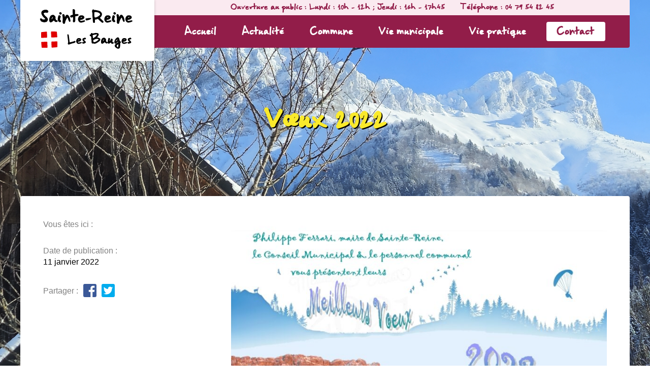

--- FILE ---
content_type: text/html; charset=UTF-8
request_url: https://www.saintereine73.fr/voeux-2022/
body_size: 21685
content:
<!doctype html>
<html lang="fr-FR">
<head>
<meta charset="UTF-8">
<meta name="viewport" content="width=device-width, initial-scale=1">
<meta name='robots' content='max-image-preview:large' />
<title>Vœux 2022</title><link rel="canonical" href="https://www.saintereine73.fr/voeux-2022/" />
<!-- Analytics by WP Statistics - https://wp-statistics.com -->
<link rel="icon" type="image/png" href="https://www.saintereine73.fr/wp-content/themes/client/assets/png/favicon.png">
<link rel="stylesheet" media="screen" href="https://www.saintereine73.fr/wp-content/themes/client/style.css?v=1719564169">
<style id='global-styles-inline-css' type='text/css'>
:root{--wp--preset--aspect-ratio--square: 1;--wp--preset--aspect-ratio--4-3: 4/3;--wp--preset--aspect-ratio--3-4: 3/4;--wp--preset--aspect-ratio--3-2: 3/2;--wp--preset--aspect-ratio--2-3: 2/3;--wp--preset--aspect-ratio--16-9: 16/9;--wp--preset--aspect-ratio--9-16: 9/16;--wp--preset--color--black: #000000;--wp--preset--color--cyan-bluish-gray: #abb8c3;--wp--preset--color--white: #ffffff;--wp--preset--color--pale-pink: #f78da7;--wp--preset--color--vivid-red: #cf2e2e;--wp--preset--color--luminous-vivid-orange: #ff6900;--wp--preset--color--luminous-vivid-amber: #fcb900;--wp--preset--color--light-green-cyan: #7bdcb5;--wp--preset--color--vivid-green-cyan: #00d084;--wp--preset--color--pale-cyan-blue: #8ed1fc;--wp--preset--color--vivid-cyan-blue: #0693e3;--wp--preset--color--vivid-purple: #9b51e0;--wp--preset--gradient--vivid-cyan-blue-to-vivid-purple: linear-gradient(135deg,rgb(6,147,227) 0%,rgb(155,81,224) 100%);--wp--preset--gradient--light-green-cyan-to-vivid-green-cyan: linear-gradient(135deg,rgb(122,220,180) 0%,rgb(0,208,130) 100%);--wp--preset--gradient--luminous-vivid-amber-to-luminous-vivid-orange: linear-gradient(135deg,rgb(252,185,0) 0%,rgb(255,105,0) 100%);--wp--preset--gradient--luminous-vivid-orange-to-vivid-red: linear-gradient(135deg,rgb(255,105,0) 0%,rgb(207,46,46) 100%);--wp--preset--gradient--very-light-gray-to-cyan-bluish-gray: linear-gradient(135deg,rgb(238,238,238) 0%,rgb(169,184,195) 100%);--wp--preset--gradient--cool-to-warm-spectrum: linear-gradient(135deg,rgb(74,234,220) 0%,rgb(151,120,209) 20%,rgb(207,42,186) 40%,rgb(238,44,130) 60%,rgb(251,105,98) 80%,rgb(254,248,76) 100%);--wp--preset--gradient--blush-light-purple: linear-gradient(135deg,rgb(255,206,236) 0%,rgb(152,150,240) 100%);--wp--preset--gradient--blush-bordeaux: linear-gradient(135deg,rgb(254,205,165) 0%,rgb(254,45,45) 50%,rgb(107,0,62) 100%);--wp--preset--gradient--luminous-dusk: linear-gradient(135deg,rgb(255,203,112) 0%,rgb(199,81,192) 50%,rgb(65,88,208) 100%);--wp--preset--gradient--pale-ocean: linear-gradient(135deg,rgb(255,245,203) 0%,rgb(182,227,212) 50%,rgb(51,167,181) 100%);--wp--preset--gradient--electric-grass: linear-gradient(135deg,rgb(202,248,128) 0%,rgb(113,206,126) 100%);--wp--preset--gradient--midnight: linear-gradient(135deg,rgb(2,3,129) 0%,rgb(40,116,252) 100%);--wp--preset--font-size--small: 13px;--wp--preset--font-size--medium: 20px;--wp--preset--font-size--large: 36px;--wp--preset--font-size--x-large: 42px;--wp--preset--spacing--20: 0.44rem;--wp--preset--spacing--30: 0.67rem;--wp--preset--spacing--40: 1rem;--wp--preset--spacing--50: 1.5rem;--wp--preset--spacing--60: 2.25rem;--wp--preset--spacing--70: 3.38rem;--wp--preset--spacing--80: 5.06rem;--wp--preset--shadow--natural: 6px 6px 9px rgba(0, 0, 0, 0.2);--wp--preset--shadow--deep: 12px 12px 50px rgba(0, 0, 0, 0.4);--wp--preset--shadow--sharp: 6px 6px 0px rgba(0, 0, 0, 0.2);--wp--preset--shadow--outlined: 6px 6px 0px -3px rgb(255, 255, 255), 6px 6px rgb(0, 0, 0);--wp--preset--shadow--crisp: 6px 6px 0px rgb(0, 0, 0);}:where(.is-layout-flex){gap: 0.5em;}:where(.is-layout-grid){gap: 0.5em;}body .is-layout-flex{display: flex;}.is-layout-flex{flex-wrap: wrap;align-items: center;}.is-layout-flex > :is(*, div){margin: 0;}body .is-layout-grid{display: grid;}.is-layout-grid > :is(*, div){margin: 0;}:where(.wp-block-columns.is-layout-flex){gap: 2em;}:where(.wp-block-columns.is-layout-grid){gap: 2em;}:where(.wp-block-post-template.is-layout-flex){gap: 1.25em;}:where(.wp-block-post-template.is-layout-grid){gap: 1.25em;}.has-black-color{color: var(--wp--preset--color--black) !important;}.has-cyan-bluish-gray-color{color: var(--wp--preset--color--cyan-bluish-gray) !important;}.has-white-color{color: var(--wp--preset--color--white) !important;}.has-pale-pink-color{color: var(--wp--preset--color--pale-pink) !important;}.has-vivid-red-color{color: var(--wp--preset--color--vivid-red) !important;}.has-luminous-vivid-orange-color{color: var(--wp--preset--color--luminous-vivid-orange) !important;}.has-luminous-vivid-amber-color{color: var(--wp--preset--color--luminous-vivid-amber) !important;}.has-light-green-cyan-color{color: var(--wp--preset--color--light-green-cyan) !important;}.has-vivid-green-cyan-color{color: var(--wp--preset--color--vivid-green-cyan) !important;}.has-pale-cyan-blue-color{color: var(--wp--preset--color--pale-cyan-blue) !important;}.has-vivid-cyan-blue-color{color: var(--wp--preset--color--vivid-cyan-blue) !important;}.has-vivid-purple-color{color: var(--wp--preset--color--vivid-purple) !important;}.has-black-background-color{background-color: var(--wp--preset--color--black) !important;}.has-cyan-bluish-gray-background-color{background-color: var(--wp--preset--color--cyan-bluish-gray) !important;}.has-white-background-color{background-color: var(--wp--preset--color--white) !important;}.has-pale-pink-background-color{background-color: var(--wp--preset--color--pale-pink) !important;}.has-vivid-red-background-color{background-color: var(--wp--preset--color--vivid-red) !important;}.has-luminous-vivid-orange-background-color{background-color: var(--wp--preset--color--luminous-vivid-orange) !important;}.has-luminous-vivid-amber-background-color{background-color: var(--wp--preset--color--luminous-vivid-amber) !important;}.has-light-green-cyan-background-color{background-color: var(--wp--preset--color--light-green-cyan) !important;}.has-vivid-green-cyan-background-color{background-color: var(--wp--preset--color--vivid-green-cyan) !important;}.has-pale-cyan-blue-background-color{background-color: var(--wp--preset--color--pale-cyan-blue) !important;}.has-vivid-cyan-blue-background-color{background-color: var(--wp--preset--color--vivid-cyan-blue) !important;}.has-vivid-purple-background-color{background-color: var(--wp--preset--color--vivid-purple) !important;}.has-black-border-color{border-color: var(--wp--preset--color--black) !important;}.has-cyan-bluish-gray-border-color{border-color: var(--wp--preset--color--cyan-bluish-gray) !important;}.has-white-border-color{border-color: var(--wp--preset--color--white) !important;}.has-pale-pink-border-color{border-color: var(--wp--preset--color--pale-pink) !important;}.has-vivid-red-border-color{border-color: var(--wp--preset--color--vivid-red) !important;}.has-luminous-vivid-orange-border-color{border-color: var(--wp--preset--color--luminous-vivid-orange) !important;}.has-luminous-vivid-amber-border-color{border-color: var(--wp--preset--color--luminous-vivid-amber) !important;}.has-light-green-cyan-border-color{border-color: var(--wp--preset--color--light-green-cyan) !important;}.has-vivid-green-cyan-border-color{border-color: var(--wp--preset--color--vivid-green-cyan) !important;}.has-pale-cyan-blue-border-color{border-color: var(--wp--preset--color--pale-cyan-blue) !important;}.has-vivid-cyan-blue-border-color{border-color: var(--wp--preset--color--vivid-cyan-blue) !important;}.has-vivid-purple-border-color{border-color: var(--wp--preset--color--vivid-purple) !important;}.has-vivid-cyan-blue-to-vivid-purple-gradient-background{background: var(--wp--preset--gradient--vivid-cyan-blue-to-vivid-purple) !important;}.has-light-green-cyan-to-vivid-green-cyan-gradient-background{background: var(--wp--preset--gradient--light-green-cyan-to-vivid-green-cyan) !important;}.has-luminous-vivid-amber-to-luminous-vivid-orange-gradient-background{background: var(--wp--preset--gradient--luminous-vivid-amber-to-luminous-vivid-orange) !important;}.has-luminous-vivid-orange-to-vivid-red-gradient-background{background: var(--wp--preset--gradient--luminous-vivid-orange-to-vivid-red) !important;}.has-very-light-gray-to-cyan-bluish-gray-gradient-background{background: var(--wp--preset--gradient--very-light-gray-to-cyan-bluish-gray) !important;}.has-cool-to-warm-spectrum-gradient-background{background: var(--wp--preset--gradient--cool-to-warm-spectrum) !important;}.has-blush-light-purple-gradient-background{background: var(--wp--preset--gradient--blush-light-purple) !important;}.has-blush-bordeaux-gradient-background{background: var(--wp--preset--gradient--blush-bordeaux) !important;}.has-luminous-dusk-gradient-background{background: var(--wp--preset--gradient--luminous-dusk) !important;}.has-pale-ocean-gradient-background{background: var(--wp--preset--gradient--pale-ocean) !important;}.has-electric-grass-gradient-background{background: var(--wp--preset--gradient--electric-grass) !important;}.has-midnight-gradient-background{background: var(--wp--preset--gradient--midnight) !important;}.has-small-font-size{font-size: var(--wp--preset--font-size--small) !important;}.has-medium-font-size{font-size: var(--wp--preset--font-size--medium) !important;}.has-large-font-size{font-size: var(--wp--preset--font-size--large) !important;}.has-x-large-font-size{font-size: var(--wp--preset--font-size--x-large) !important;}
/*# sourceURL=global-styles-inline-css */
</style>
</head>

<body class="wp-singular post-template-default single single-post postid-1690 single-format-standard wp-theme-client">

<input type="checkbox" id="checkbox-menu">

<label for="checkbox-menu" id="overlay"></label>

<label id="burger" for="checkbox-menu"><span>Menu</span></label>

<div id="menu-mobile">
<nav>
<ul class="menu"><li><a href="https://www.saintereine73.fr/">Accueil</a></li><li><a href="https://www.saintereine73.fr/actualite/">Actualité</a></li><li class="menu-deroulant"><input type="checkbox" name="menu" class="checkbox-section" id="section-466dfba6684212bd55454456a15b7db2"><label for="section-466dfba6684212bd55454456a15b7db2">Commune</label><ul><li><a href="https://www.saintereine73.fr/commune/le-mot-du-maire/">Le mot du maire</a></li><li><a href="https://www.saintereine73.fr/commune/situation/">Situation</a></li><li><a href="https://www.saintereine73.fr/commune/histoire/">Histoire</a></li><li><a href="https://www.saintereine73.fr/commune/patrimoine/">Patrimoine</a></li><li><a href="https://www.saintereine73.fr/commune/photos/">Photos</a></li></ul></li><li class="menu-deroulant"><input type="checkbox" name="menu" class="checkbox-section" id="section-c7e85f47d4c0ecf64a609a19126f4cef"><label for="section-c7e85f47d4c0ecf64a609a19126f4cef">Vie municipale</label><ul><li><a href="https://www.saintereine73.fr/vie-municipale/conseil-municipal/">Conseil municipal</a></li><li><a href="https://www.saintereine73.fr/vie-municipale/commissions/">Commissions</a></li><li><a href="https://www.saintereine73.fr/vie-municipale/deliberations-arretes-autres/">Délibérations & PV </a></li><li><a href="https://www.saintereine73.fr/vie-municipale/arretes/">Arrêtés</a></li><li><a href="https://www.saintereine73.fr/vie-municipale/personnel-communal/">Personnel communal</a></li><li><a href="https://www.saintereine73.fr/vie-municipale/formalites-administratives/">Formalités administratives</a></li><li><a href="https://www.saintereine73.fr/vie-municipale/lecho-du-griot/">L'Echo du Griot</a></li></ul></li><li class="menu-deroulant"><input type="checkbox" name="menu" class="checkbox-section" id="section-73e8717fbbc393050c89ecc028ad9ea9"><label for="section-73e8717fbbc393050c89ecc028ad9ea9">Vie pratique</label><ul><li><a href="https://www.saintereine73.fr/vie-pratique/chasse/">ACCA Sainte-Reine</a></li><li><a href="https://www.saintereine73.fr/vie-pratique/cimetiere/">Cimetière</a></li><li><a href="https://www.saintereine73.fr/vie-pratique/dechets-et-recyclage/">Déchets & recyclage</a></li><li><a href="https://www.saintereine73.fr/vie-pratique/eau-et-assainissement/">Eau & assainissement</a></li><li><a href="https://www.saintereine73.fr/vie-pratique/economie-tourisme/">Economie & Tourisme</a></li><li><a href="https://www.saintereine73.fr/vie-pratique/la-foret-communale/">Forêt communale</a></li><li><a href="https://www.saintereine73.fr/vie-pratique/infos-utiles/">Infos utiles</a></li><li><a href="https://www.saintereine73.fr/vie-pratique/associations/">Loisirs</a></li><li><a href="https://www.saintereine73.fr/vie-pratique/nouveaux-habitants/">Nouveaux habitants</a></li><li><a href="https://www.saintereine73.fr/vie-pratique/offres-demplois-2/">Offres d'emploi</a></li><li><a href="https://www.saintereine73.fr/vie-pratique/salles-communales/">Salles communales</a></li><li><a href="https://www.saintereine73.fr/vie-pratique/">SIVOM des Bauges</a></li><li><a href="https://www.saintereine73.fr/vie-pratique/urbanisme/">Urbanisme</a></li><li><a href="https://www.saintereine73.fr/vie-pratique/vie-scolaire/">Vie scolaire</a></li><li><a href="https://www.saintereine73.fr/vie-pratique/voirie/">Voirie</a></li></ul></li><li class="contact"><a href="https://www.saintereine73.fr/contact/">Contact</a></li></ul></nav>
<p class="coordonnees">
Permanences téléphoniques&nbsp;:
<br>Lundi & mardi&nbsp;: 9h - 12h<br>Jeudi&nbsp;:  9h - 12h et 14h - 17h45</p>
<p class="coordonnees">
Ouverture au public&nbsp;:
<br>Lundi&nbsp;: 10h - 12h<br>Jeudi&nbsp;: 16h - 17h45</p>
<p class="coordonnees">Téléphone&nbsp;: <a href="tel:+33479548245">04 79 54 82 45</a></p>
</div>

<div id="body">

<div id="menu-fixe">
<div>
<div id="logo">
<a href="https://www.saintereine73.fr">
<span class="bureau"><svg width="183px" height="78px" viewBox="0 0 183 78" xmlns="http://www.w3.org/2000/svg"><g stroke="none" stroke-width="1" fill="none" fill-rule="evenodd"><g fill-rule="nonzero"><g fill="#000000"><path d="M56.9589844,69.8164062 C57.1803385,69.8164062 57.6653646,69.6959635 58.4140625,69.4550781 C58.4140625,69.578776 58.4759115,69.640625 58.5996094,69.640625 C58.9641927,69.4518229 59.1464844,69.2695312 59.1464844,69.09375 L59.1464844,69.09375 L65.7089844,67.0820312 C67.8639323,67.0820312 69.5664062,66.2324219 70.8164062,64.5332031 C70.5755208,63.1920573 69.9700521,62.5214844 69,62.5214844 C67.9778646,63.250651 64.6933594,64.2239583 59.1464844,65.4414062 C59.1464844,64.6796875 58.5996094,60.2428385 57.5058594,52.1308594 C57.5058594,50.4251302 56.7766927,49.5722656 55.3183594,49.5722656 C54.8300781,49.8717448 54.5859375,50.1158854 54.5859375,50.3046875 L54.5859375,50.3046875 L54.5859375,50.6660156 L56.2265625,64.3476562 C56.1028646,65.5651042 55.858724,66.8411458 55.4941406,68.1757812 C55.4941406,68.6966146 55.9824219,69.2434896 56.9589844,69.8164062 Z M76.96875,68.4589844 L77.8964844,68.3027344 C81.3925781,67.5410156 83.140625,66.7695312 83.140625,65.9882812 L83.140625,65.9882812 L83.140625,65.5292969 C83.140625,65.2884115 82.7272135,65.0345052 81.9003906,64.7675781 C79.1464844,65.3795573 77.3496094,65.6855469 76.5097656,65.6855469 L76.5097656,65.6855469 L76.2070312,65.6855469 C75.5885417,65.3209635 75.2792969,64.858724 75.2792969,64.2988281 L75.2792969,64.2988281 L75.2792969,64.1425781 L75.9042969,64.1425781 C76.516276,64.1425781 77.6946615,63.8886719 79.4394531,63.3808594 C81.1842448,62.235026 82.0566406,61.1542969 82.0566406,60.1386719 L82.0566406,60.1386719 L82.0566406,59.9921875 C81.6529948,57.9348958 80.0644531,56.90625 77.2910156,56.90625 C74.2115885,56.90625 72.4147135,58.9602865 71.9003906,63.0683594 C72.0045573,63.3157552 72.1054688,63.8268229 72.203125,64.6015625 C73.0039062,67.1731771 74.5924479,68.4589844 76.96875,68.4589844 L76.96875,68.4589844 Z M76.3632812,61.0664062 C76.1875,61.0664062 76.0833333,60.9622396 76.0507812,60.7539062 L76.0507812,60.7539062 L76.0507812,60.5976562 L76.1972656,60.4414062 C76.7766927,59.9335938 77.2942708,59.6796875 77.75,59.6796875 C77.9518229,59.640625 78.156901,59.640625 78.3652344,59.6796875 L78.3652344,59.6796875 L78.6679688,59.8359375 C77.9583333,60.578125 77.1901042,60.9882812 76.3632812,61.0664062 Z M85.3769531,68 L86.65625,67.8144531 C89.5729167,67.2740885 91.03125,66.3626302 91.03125,65.0800781 C91.03125,64.1621094 89.8170573,62.6419271 87.3886719,60.5195312 L87.3886719,60.5195312 L87.3886719,60.3339844 L88.296875,59.6015625 C90.2434896,59.4388021 91.2167969,59.0742188 91.2167969,58.5078125 L91.2167969,58.5078125 L91.2167969,57.7851562 C90.6894531,56.828125 90.2630208,56.2779948 89.9375,56.1347656 L89.9375,56.1347656 L89.390625,56.1347656 C88.9414062,56.1347656 88.1536458,56.3789062 87.0273438,56.8671875 C85.1979167,57.2252604 84.2832031,58.2604167 84.2832031,59.9726562 L84.2832031,59.9726562 L84.2832031,60.1484375 C84.2832031,61.2486979 85.3183594,62.6484375 87.3886719,64.3476562 C87.2714844,64.3476562 86.8450521,64.5299479 86.109375,64.8945312 C85.7447917,64.8945312 85.3183594,64.7740885 84.8300781,64.5332031 L84.8300781,64.5332031 L83.921875,65.0800781 C83.921875,66.7272135 84.406901,67.7005208 85.3769531,68 L85.3769531,68 Z M108.541016,68 C109.712891,67.7526042 110.380208,67.6289062 110.542969,67.6289062 C116.5,64.6080729 119.478516,62.1145833 119.478516,60.1484375 L119.478516,60.1484375 L119.478516,59.2402344 C119.478516,57.6321615 117.411458,56.4147135 113.277344,55.5878906 C115.347656,53.1139323 116.382812,51.2910156 116.382812,50.1191406 L116.382812,50.1191406 L116.382812,49.5722656 C116.382812,47.749349 114.436198,46.8378906 110.542969,46.8378906 L110.542969,46.8378906 L104.888672,47.9316406 L104.341797,47.9316406 C103.892578,47.5410156 103.345703,47.2382812 102.701172,47.0234375 L102.701172,47.0234375 L101.792969,47.1992187 C101.18099,47.1992187 100.875,47.9283854 100.875,49.3867187 C99.4166667,49.796875 98.6875,50.405599 98.6875,51.2128906 L98.6875,51.2128906 L98.6875,52.1308594 C98.6875,52.391276 99.296224,52.8144531 100.513672,53.4003906 C101.366536,53.4003906 101.792969,54.8001302 101.792969,57.5996094 C101.669271,57.5996094 101.607422,57.6614583 101.607422,57.7851562 C102.095703,59.7382812 102.339844,62.1080729 102.339844,64.8945312 C102.339844,66.8411458 103.189453,67.8144531 104.888672,67.8144531 L104.888672,67.8144531 L105.621094,67.453125 C105.907552,67.6940104 106.880859,67.8763021 108.541016,68 Z M105.796875,57.0527344 L105.074219,57.0527344 C105.074219,56.5579427 105.043294,56.0696615 104.981445,55.5878906 C104.919596,55.1061198 104.888672,54.8033854 104.888672,54.6796875 C104.764974,54.5950521 104.644531,53.563151 104.527344,51.5839844 C104.527344,50.9459635 106.897135,50.3372396 111.636719,49.7578125 L111.636719,49.7578125 L112.730469,49.7578125 C112.977865,49.7578125 113.101562,49.8782552 113.101562,50.1191406 C112.645833,51.186849 111.366536,52.7688802 109.263672,54.8652344 L109.263672,54.8652344 L105.796875,57.0527344 Z M107.623047,64.8945312 L106.900391,64.8945312 C106.047526,64.3802083 105.621094,63.2246094 105.621094,61.4277344 L105.621094,61.4277344 L105.796875,61.0664062 C108.335938,59.3606771 110.829427,58.5078125 113.277344,58.5078125 C114.279948,58.5078125 115.315104,58.8138021 116.382812,59.4257812 C116.382812,59.5429688 116.076823,59.9661458 115.464844,60.6953125 C112.242188,63.4947917 109.628255,64.8945312 107.623047,64.8945312 L107.623047,64.8945312 Z M122.847656,68.1757812 C124.266927,68.1757812 126.03125,67.0820312 128.140625,64.8945312 C129.397135,66.6002604 130.490885,67.453125 131.421875,67.453125 L131.421875,67.453125 L132.886719,67.453125 C133.856771,66.6328125 134.341797,66.1445312 134.341797,65.9882812 L134.341797,65.9882812 L134.341797,65.8027344 C134.341797,65.6985677 134.100911,65.4576823 133.619141,65.0800781 C131.672526,64.702474 130.699219,63.2408854 130.699219,60.6953125 C130.816406,60.6953125 130.875,60.6367188 130.875,60.5195312 L130.875,60.5195312 L130.875,60.1484375 C130.72526,58.9375 130.484375,58.3320312 130.152344,58.3320312 C128.941406,56.8671875 127.844401,56.1347656 126.861328,56.1347656 C126.151693,56.1347656 125.119792,56.4407552 123.765625,57.0527344 C122.404948,58.0813802 121.431641,60.0865885 120.845703,63.0683594 C120.969401,63.2832031 121.03125,63.5273438 121.03125,63.8007812 L121.03125,63.8007812 L121.03125,65.6269531 C121.03125,66.6490885 121.636719,67.4986979 122.847656,68.1757812 Z M124.859375,63.0683594 L124.498047,62.8925781 C125.350911,60.5813802 126.138672,59.4257812 126.861328,59.4257812 C126.861328,60.4283854 126.19401,61.6425781 124.859375,63.0683594 L124.859375,63.0683594 Z M143.384766,68.2050781 C145.110026,68.2050781 146.03776,67.4075521 146.167969,65.8125 C146.167969,65.5520833 145.503906,65.2851562 144.175781,65.0117188 L144.175781,65.0117188 L143.384766,65.0117188 L143.384766,63.4296875 L143.580078,62.4335938 C143.44987,62.4335938 143.384766,62.3652344 143.384766,62.2285156 C143.541016,62.2285156 143.739583,61.5644531 143.980469,60.2363281 C143.798177,59.5266927 143.267578,58.797526 142.388672,58.0488281 L142.388672,58.0488281 L141.783203,58.0488281 C141.42513,58.0488281 141.027995,58.1822917 140.591797,58.4492188 C140.591797,59.8684896 139.595703,61.3951823 137.603516,63.0292969 C137.603516,62.2545573 138.003906,60.9264323 138.804688,59.0449219 C138.804688,57.5800781 137.938802,56.7825521 136.207031,56.6523438 L136.207031,56.6523438 L136.021484,56.6523438 C135.48763,56.6523438 134.820312,59.3085938 134.019531,64.6210938 L134.019531,64.6210938 L134.019531,65.2167969 C134.019531,67.0722656 134.817057,68 136.412109,68 C137.304036,67.7721354 138.498698,66.9746094 139.996094,65.6074219 C141.018229,67.3391927 141.949219,68.2050781 142.789062,68.2050781 L142.789062,68.2050781 L143.384766,68.2050781 Z M154.46875,77.9316406 C155.178385,77.8665365 155.762695,77.7314453 156.22168,77.5263672 C156.680664,77.3212891 157.046875,77.1080729 157.320312,76.8867188 C157.632812,76.6263021 157.876953,76.343099 158.052734,76.0371094 L158.052734,76.0371094 L158.775391,70.9296875 L158.775391,67.2773438 C158.775391,66.5546875 159.263672,66.0013021 160.240234,65.6171875 C160.240234,64.171875 159.813802,63.4492188 158.960938,63.4492188 C158.257812,63.4492188 157.83138,62.9023438 157.681641,61.8085938 L157.681641,61.8085938 L157.867188,61.4375 C157.261719,60.34375 156.958984,59.3736979 156.958984,58.5273438 C156.386068,56.8802083 155.595052,55.906901 154.585938,55.6074219 L154.585938,55.6074219 L153.306641,55.6074219 C152.857422,55.9980469 152.310547,56.3007812 151.666016,56.515625 C148.625651,58.8268229 147.105469,62.0494792 147.105469,66.1835938 C147.75651,67.2773438 148.365234,67.8242188 148.931641,67.8242188 C150.025391,67.7526042 150.572266,67.6321615 150.572266,67.4628906 C150.572266,67.2871094 151.848307,66.1315104 154.400391,63.9960938 L154.400391,63.9960938 L154.585938,63.9960938 C154.585938,64.5429688 154.647786,64.9075521 154.771484,65.0898438 C150.708984,67.2057292 148.45638,69.2727865 148.013672,71.2910156 L148.013672,71.2910156 L148.013672,72.7558594 C148.013672,73.6673177 148.804688,74.7610677 150.386719,76.0371094 C150.86849,76.3561198 151.35026,76.6458333 151.832031,76.90625 C152.033854,77.0169271 152.248698,77.1276042 152.476562,77.2382812 C152.704427,77.3489583 152.932292,77.4514974 153.160156,77.5458984 C153.388021,77.6402995 153.614258,77.7216797 153.838867,77.7900391 C154.063477,77.8583984 154.273438,77.905599 154.46875,77.9316406 Z M150.113281,63.3613281 L149.927734,63.3613281 L149.927734,63 C149.927734,62.7916667 150.051432,62.6679688 150.298828,62.6289062 C150.298828,61.4635417 151.454427,60.4902344 153.765625,59.7089844 C153.765625,59.8326823 153.824219,59.8945312 153.941406,59.8945312 C152.60026,61.4375 151.324219,62.593099 150.113281,63.3613281 L150.113281,63.3613281 Z M154.400391,75.3046875 C153.847005,75.3046875 152.997396,74.4550781 151.851562,72.7558594 L151.851562,72.7558594 L151.851562,71.8378906 C153.134115,70.3990885 154.227865,69.4257812 155.132812,68.9179688 L155.132812,68.9179688 L155.132812,69.2890625 C155.132812,71.1575521 154.888672,73.1009115 154.400391,75.1191406 L154.400391,75.1191406 L154.400391,75.3046875 Z M166.353516,68.4589844 L167.28125,68.3027344 C170.777344,67.5410156 172.525391,66.7695312 172.525391,65.9882812 L172.525391,65.9882812 L172.525391,65.5292969 C172.525391,65.2884115 172.111979,65.0345052 171.285156,64.7675781 C168.53125,65.3795573 166.734375,65.6855469 165.894531,65.6855469 L165.894531,65.6855469 L165.591797,65.6855469 C164.973307,65.3209635 164.664062,64.858724 164.664062,64.2988281 L164.664062,64.2988281 L164.664062,64.1425781 L165.289062,64.1425781 C165.901042,64.1425781 167.079427,63.8886719 168.824219,63.3808594 C170.56901,62.235026 171.441406,61.1542969 171.441406,60.1386719 L171.441406,60.1386719 L171.441406,59.9921875 C171.03776,57.9348958 169.449219,56.90625 166.675781,56.90625 C163.596354,56.90625 161.799479,58.9602865 161.285156,63.0683594 C161.389323,63.3157552 161.490234,63.8268229 161.587891,64.6015625 C162.388672,67.1731771 163.977214,68.4589844 166.353516,68.4589844 L166.353516,68.4589844 Z M165.748047,61.0664062 C165.572266,61.0664062 165.468099,60.9622396 165.435547,60.7539062 L165.435547,60.7539062 L165.435547,60.5976562 L165.582031,60.4414062 C166.161458,59.9335938 166.679036,59.6796875 167.134766,59.6796875 C167.336589,59.640625 167.541667,59.640625 167.75,59.6796875 L167.75,59.6796875 L168.052734,59.8359375 C167.343099,60.578125 166.57487,60.9882812 165.748047,61.0664062 Z M174.761719,68 L176.041016,67.8144531 C178.957682,67.2740885 180.416016,66.3626302 180.416016,65.0800781 C180.416016,64.1621094 179.201823,62.6419271 176.773438,60.5195312 L176.773438,60.5195312 L176.773438,60.3339844 L177.681641,59.6015625 C179.628255,59.4388021 180.601562,59.0742188 180.601562,58.5078125 L180.601562,58.5078125 L180.601562,57.7851562 C180.074219,56.828125 179.647786,56.2779948 179.322266,56.1347656 L179.322266,56.1347656 L178.775391,56.1347656 C178.326172,56.1347656 177.538411,56.3789062 176.412109,56.8671875 C174.582682,57.2252604 173.667969,58.2604167 173.667969,59.9726562 L173.667969,59.9726562 L173.667969,60.1484375 C173.667969,61.2486979 174.703125,62.6484375 176.773438,64.3476562 C176.65625,64.3476562 176.229818,64.5299479 175.494141,64.8945312 C175.129557,64.8945312 174.703125,64.7740885 174.214844,64.5332031 L174.214844,64.5332031 L173.306641,65.0800781 C173.306641,66.7272135 173.791667,67.7005208 174.761719,68 L174.761719,68 Z"></path><path d="M9.39941406,26 C9.58658854,25.9186198 9.86735026,25.8413086 10.2416992,25.7680664 C10.6160482,25.6948242 11.0961914,25.617513 11.6821289,25.5361328 C13.9038086,25.5361328 15.4988607,23.9410807 16.4672852,20.7509766 C16.4672852,18.594401 15.1000977,16.4663086 12.3657227,14.3666992 C9.47672526,11.7706706 8.03222656,9.8704427 8.03222656,8.6660156 L8.03222656,8.6660156 L8.03222656,8.434082 C8.65071615,7.3761393 9.86735026,6.847168 11.6821289,6.847168 C13.1713867,6.847168 14.2333984,6.9977214 14.8681641,7.2988281 C15.7389323,7.1279297 16.4998372,6.5216471 17.1508789,5.4799805 L17.1508789,5.4799805 L17.1508789,4.56445312 C17.1508789,2.96940104 15.9342448,1.83007812 13.5009766,1.14648438 C13.2324219,1.14648438 12.3982747,1.21972656 10.9985352,1.36621094 C10.5997721,1.17089844 10.2172852,1.17089844 9.85107422,1.36621094 C8.57340495,1.36621094 7.12890625,1.9765625 5.51757812,3.19726562 C4.7281901,3.19726562 3.96728516,4.48714193 3.23486328,7.0668945 C3.23486328,7.3761393 3.31217448,7.5307617 3.46679688,7.5307617 C3.46679688,10.9161784 6.05061849,14.7898763 11.2182617,19.1518555 C11.2182617,19.762207 10.0789388,20.2179362 7.80029297,20.519043 L7.80029297,20.519043 L6.88476562,20.2993164 C6.55924479,20.2993164 6.10351562,20.2220052 5.51757812,20.0673828 C4.51660156,18.8548177 3.68245443,18.2485352 3.01513672,18.2485352 L3.01513672,18.2485352 L1.64794922,18.2485352 C1.33870443,18.2485352 1.03352865,18.7042643 0.732421875,19.6157227 C0.732421875,20.2586263 1.03759766,21.0927734 1.64794922,22.1181641 C1.89208984,23.9736328 4.47591146,25.2675781 9.39941406,26 Z M21.3623047,26.2197266 C23.1363932,26.2197266 25.3417969,24.8525391 27.9785156,22.1181641 C29.5491536,24.2503255 30.9163411,25.3164062 32.0800781,25.3164062 L32.0800781,25.3164062 L33.9111328,25.3164062 C35.1236979,24.2910156 35.7299805,23.6806641 35.7299805,23.4853516 L35.7299805,23.4853516 L35.7299805,23.253418 C35.7299805,23.1232096 35.4288737,22.8221029 34.8266602,22.3500977 C32.3933919,21.8780924 31.1767578,20.0511068 31.1767578,16.8691406 C31.3232422,16.8691406 31.3964844,16.7958984 31.3964844,16.6494141 L31.3964844,16.6494141 L31.3964844,16.1855469 C31.2093099,14.671875 30.9082031,13.9150391 30.4931641,13.9150391 C28.9794922,12.0839844 27.6082357,11.168457 26.3793945,11.168457 C25.4923503,11.168457 24.202474,11.550944 22.5097656,12.315918 C20.8089193,13.6017253 19.5922852,16.1082357 18.8598633,19.8354492 C19.0144857,20.1040039 19.0917969,20.4091797 19.0917969,20.7509766 L19.0917969,20.7509766 L19.0917969,23.0336914 C19.0917969,24.3113607 19.8486328,25.3733724 21.3623047,26.2197266 Z M23.8769531,19.8354492 L23.425293,19.6157227 C24.4913737,16.7267253 25.4760742,15.2822266 26.3793945,15.2822266 C26.3793945,16.5354818 25.5452474,18.0532227 23.8769531,19.8354492 L23.8769531,19.8354492 Z M40.6738281,10.7167969 C42.6513672,10.5296224 43.6401367,9.7687174 43.6401367,8.434082 L43.6401367,8.434082 L43.6401367,8.2143555 C43.1274414,6.6925456 41.9881185,5.9316406 40.222168,5.9316406 C39.1560872,6.460612 38.6230469,7.0668945 38.6230469,7.7504883 C38.6230469,9.1746419 39.2293294,10.1634115 40.4418945,10.7167969 L40.4418945,10.7167969 L40.6738281,10.7167969 Z M39.7583008,25.7680664 C40.7185872,25.7680664 41.5568034,25.3123372 42.2729492,24.4008789 L42.2729492,24.4008789 L42.2729492,23.0336914 C40.9057617,21.707194 40.222168,20.7184245 40.222168,20.0673828 C40.222168,19.4163411 40.6778971,17.6666667 41.5893555,14.8183594 C41.5893555,13.4511719 40.5232747,12.4664714 38.3911133,11.8642578 L38.3911133,11.8642578 L37.9394531,12.0839844 C37.0279948,12.0839844 36.2670898,14.5945638 35.6567383,19.6157227 L35.6567383,19.6157227 L35.8886719,20.0673828 L35.6567383,20.0673828 C35.6567383,22.7529297 37.0239258,24.6531576 39.7583008,25.7680664 Z M47.5097656,28.9541016 C49.3326823,28.9541016 50.2441406,28.0426432 50.2441406,26.2197266 C50.797526,23.3551432 52.2420247,20.1650391 54.5776367,16.6494141 L54.5776367,16.6494141 L54.8095703,16.6494141 C54.9886068,16.8610026 55.2164714,17.1621094 55.4931641,17.5527344 C56.8847656,22.5738932 58.1013997,25.0844727 59.1430664,25.0844727 C59.7452799,25.0844727 60.2783203,24.7060547 60.7421875,23.9492188 L60.7421875,23.9492188 L60.7421875,22.5698242 C60.2294922,19.4366862 59.5418294,17.007487 58.6791992,15.2822266 C57.0922852,12.3932292 55.5745443,10.9487305 54.1259766,10.9487305 C52.5227865,10.9487305 51.155599,12.4664714 50.0244141,15.5019531 L50.0244141,15.5019531 L49.7924805,15.5019531 C49.7924805,11.7014974 48.7263997,9.8012695 46.5942383,9.8012695 C45.6827799,9.8012695 45.0764974,10.1837565 44.7753906,10.9487305 L44.7753906,10.9487305 L44.7753906,12.5478516 C45.2311198,14.5416667 45.4589844,16.3645833 45.4589844,18.0166016 L45.4589844,18.0166016 L45.4589844,20.7509766 C45.4589844,21.5159505 45.3816732,22.6552734 45.2270508,24.1689453 L45.2270508,24.1689453 L45.2270508,26 C45.9513346,27.969401 46.7122396,28.9541016 47.5097656,28.9541016 Z M67.6025391,26 C69.4335938,26 70.3491211,24.3276367 70.3491211,20.9829102 L70.3491211,20.9829102 L70.3491211,20.0673828 C70.3491211,18.7815755 70.2718099,16.8813477 70.1171875,14.3666992 C70.2718099,14.3666992 70.3491211,14.289388 70.3491211,14.1347656 C74.605306,13.6302083 76.7333984,12.7960612 76.7333984,11.6323242 C76.7333984,10.2651367 75.5900065,9.581543 73.3032227,9.581543 C72.3592122,9.7280273 71.2972005,9.8012695 70.1171875,9.8012695 C69.8567708,9.8012695 69.7062174,9.6507161 69.6655273,9.3496094 L69.6655273,9.3496094 L69.6655273,3.88085938 L69.8852539,2.28173828 C69.1609701,0.75992839 68.0989583,-0.00097656 66.6992188,-0.00097656 C65.4785156,0.15364583 64.8681641,0.6866862 64.8681641,1.59814453 C65.0227865,6.6518555 65.250651,9.5408529 65.5517578,10.2651367 C65.4052734,10.2651367 65.3320312,10.4930013 65.3320312,10.9487305 C61.8326823,11.7218424 60.0830078,12.7838542 60.0830078,14.1347656 C60.0830078,15.4287109 60.9944661,16.2669271 62.8173828,16.6494141 C64.5345052,15.8844401 65.5232747,15.5019531 65.7836914,15.5019531 L65.7836914,15.5019531 L65.7836914,17.784668 C65.7836914,18.1264648 65.8610026,18.4316406 66.015625,18.7001953 C65.7063802,20.2545573 65.5517578,22.077474 65.5517578,24.1689453 C65.5517578,24.7792969 66.007487,25.3896484 66.9189453,26 L66.9189453,26 L67.6025391,26 Z M81.8359375,26.5737305 L82.9956055,26.378418 C87.3657227,25.4262695 89.5507812,24.4619141 89.5507812,23.4853516 L89.5507812,23.4853516 L89.5507812,22.9116211 C89.5507812,22.6105143 89.0340169,22.2931315 88.0004883,21.9594727 C84.5581055,22.7244466 82.3120117,23.1069336 81.262207,23.1069336 L81.262207,23.1069336 L80.8837891,23.1069336 C80.1106771,22.6512044 79.7241211,22.0734049 79.7241211,21.3735352 L79.7241211,21.3735352 L79.7241211,21.1782227 L80.5053711,21.1782227 C81.2703451,21.1782227 82.7433268,20.8608398 84.9243164,20.2260742 C87.105306,18.7937826 88.1958008,17.4428711 88.1958008,16.1733398 L88.1958008,16.1733398 L88.1958008,15.9902344 C87.6912435,13.4186198 85.7055664,12.1328125 82.2387695,12.1328125 C78.3894857,12.1328125 76.1433919,14.7003581 75.5004883,19.8354492 C75.6306966,20.144694 75.7568359,20.7835286 75.8789062,21.7519531 C76.8798828,24.9664714 78.8655599,26.5737305 81.8359375,26.5737305 L81.8359375,26.5737305 Z M81.0791016,17.3330078 C80.859375,17.3330078 80.7291667,17.2027995 80.6884766,16.9423828 L80.6884766,16.9423828 L80.6884766,16.7470703 L80.871582,16.5517578 C81.5958659,15.9169922 82.2428385,15.5996094 82.8125,15.5996094 C83.0647786,15.5507812 83.3211263,15.5507812 83.581543,15.5996094 L83.581543,15.5996094 L83.9599609,15.7949219 C83.0729167,16.7226562 82.1126302,17.2353516 81.0791016,17.3330078 Z M92.3461914,22.3500977 C98.433431,20.9666341 101.477051,19.6726888 101.477051,18.4682617 L101.477051,18.4682617 L101.477051,17.5527344 C101.31429,17.5527344 101.086426,17.4794922 100.793457,17.3330078 C100.524902,17.4794922 100.219727,17.5527344 99.8779297,17.5527344 L99.8779297,17.5527344 L97.8271484,17.5527344 L97.3632812,17.784668 L97.3632812,17.5527344 C95.8496094,17.5527344 95.0927734,17.7073568 95.0927734,18.0166016 C92.0491536,18.0166016 90.5273438,18.3950195 90.5273438,19.1518555 L90.5273438,19.1518555 L90.5273438,19.6157227 C90.5273438,21.1782227 91.1336263,22.089681 92.3461914,22.3500977 Z M107.275391,27.1352539 C108.276367,27.1352539 108.837891,26.5493164 108.959961,25.3774414 L108.959961,25.3774414 L109.069824,24.4008789 L109.106445,23.0336914 L109.106445,22.5698242 C109.106445,22.1954753 109.029134,21.5322266 108.874512,20.5800781 L108.874512,20.5800781 L110.241699,20.519043 C111.047363,20.519043 112.569173,20.0633138 114.807129,19.1518555 C117.321777,21.7560221 119.897461,24.1567383 122.53418,26.3540039 C124.422201,27.2980143 125.557454,26.793457 125.939941,24.840332 C125.500488,23.6359049 124.674479,22.6512044 123.461914,21.8862305 C120.906576,19.4204102 119.311523,17.8253581 118.676758,17.1010742 C121.411133,14.9282227 122.77832,12.6495768 122.77832,10.2651367 L122.77832,10.2651367 L122.77832,8.6660156 C121.582031,6.3873698 120.670573,5.2480469 120.043945,5.2480469 C120.043945,4.02734375 116.548665,2.81070964 109.558105,1.59814453 L109.558105,1.59814453 L109.106445,1.83007812 L107.958984,1.59814453 C106.461589,0.84130859 105.472819,0.46289062 104.992676,0.46289062 C103.780111,1.5859375 103.173828,2.8758138 103.173828,4.33251953 C103.78418,6.4239909 104.089355,8.8572591 104.089355,11.6323242 L104.089355,11.6323242 L104.089355,14.1347656 C104.545085,18.3746745 104.772949,20.7306315 104.772949,21.2026367 C104.772949,21.5118815 104.846191,22.5779622 104.992676,24.4008789 C104.992676,26.2237956 105.753581,27.1352539 107.275391,27.1352539 Z M109.106445,16.4174805 C108.797201,16.2872721 108.569336,16.0594076 108.422852,15.7338867 C107.967122,15.7338867 107.739258,13.1500651 107.739258,7.9824219 L107.739258,6.1635742 C107.8125,6.1635742 108.418783,6.0089518 109.558105,5.699707 C114.302572,5.699707 117.496745,6.9936523 119.140625,9.581543 L119.140625,9.581543 L119.140625,10.2651367 C119.140625,10.6150716 118.908691,11.148112 118.444824,11.8642578 C114.978027,14.8997396 111.865234,16.4174805 109.106445,16.4174805 Z M133.666992,26.5737305 L134.82666,26.378418 C139.196777,25.4262695 141.381836,24.4619141 141.381836,23.4853516 L141.381836,23.4853516 L141.381836,22.9116211 C141.381836,22.6105143 140.865072,22.2931315 139.831543,21.9594727 C136.38916,22.7244466 134.143066,23.1069336 133.093262,23.1069336 L133.093262,23.1069336 L132.714844,23.1069336 C131.941732,22.6512044 131.555176,22.0734049 131.555176,21.3735352 L131.555176,21.3735352 L131.555176,21.1782227 L132.336426,21.1782227 C133.1014,21.1782227 134.574382,20.8608398 136.755371,20.2260742 C138.936361,18.7937826 140.026855,17.4428711 140.026855,16.1733398 L140.026855,16.1733398 L140.026855,15.9902344 C139.522298,13.4186198 137.536621,12.1328125 134.069824,12.1328125 C130.22054,12.1328125 127.974447,14.7003581 127.331543,19.8354492 C127.461751,20.144694 127.587891,20.7835286 127.709961,21.7519531 C128.710938,24.9664714 130.696615,26.5737305 133.666992,26.5737305 L133.666992,26.5737305 Z M132.910156,17.3330078 C132.69043,17.3330078 132.560221,17.2027995 132.519531,16.9423828 L132.519531,16.9423828 L132.519531,16.7470703 L132.702637,16.5517578 C133.426921,15.9169922 134.073893,15.5996094 134.643555,15.5996094 C134.895833,15.5507812 135.152181,15.5507812 135.412598,15.5996094 L135.412598,15.5996094 L135.791016,15.7949219 C134.903971,16.7226562 133.943685,17.2353516 132.910156,17.3330078 Z M147.375488,10.7167969 C149.353027,10.5296224 150.341797,9.7687174 150.341797,8.434082 L150.341797,8.434082 L150.341797,8.2143555 C149.829102,6.6925456 148.689779,5.9316406 146.923828,5.9316406 C145.857747,6.460612 145.324707,7.0668945 145.324707,7.7504883 C145.324707,9.1746419 145.93099,10.1634115 147.143555,10.7167969 L147.143555,10.7167969 L147.375488,10.7167969 Z M146.459961,25.7680664 C147.420247,25.7680664 148.258464,25.3123372 148.974609,24.4008789 L148.974609,24.4008789 L148.974609,23.0336914 C147.607422,21.707194 146.923828,20.7184245 146.923828,20.0673828 C146.923828,19.4163411 147.379557,17.6666667 148.291016,14.8183594 C148.291016,13.4511719 147.224935,12.4664714 145.092773,11.8642578 L145.092773,11.8642578 L144.641113,12.0839844 C143.729655,12.0839844 142.96875,14.5945638 142.358398,19.6157227 L142.358398,19.6157227 L142.590332,20.0673828 L142.358398,20.0673828 C142.358398,22.7529297 143.725586,24.6531576 146.459961,25.7680664 Z M154.211426,28.9541016 C156.034342,28.9541016 156.945801,28.0426432 156.945801,26.2197266 C157.499186,23.3551432 158.943685,20.1650391 161.279297,16.6494141 L161.279297,16.6494141 L161.51123,16.6494141 C161.690267,16.8610026 161.918132,17.1621094 162.194824,17.5527344 C163.586426,22.5738932 164.80306,25.0844727 165.844727,25.0844727 C166.44694,25.0844727 166.97998,24.7060547 167.443848,23.9492188 L167.443848,23.9492188 L167.443848,22.5698242 C166.931152,19.4366862 166.24349,17.007487 165.380859,15.2822266 C163.793945,12.3932292 162.276204,10.9487305 160.827637,10.9487305 C159.224447,10.9487305 157.857259,12.4664714 156.726074,15.5019531 L156.726074,15.5019531 L156.494141,15.5019531 C156.494141,11.7014974 155.42806,9.8012695 153.295898,9.8012695 C152.38444,9.8012695 151.778158,10.1837565 151.477051,10.9487305 L151.477051,10.9487305 L151.477051,12.5478516 C151.93278,14.5416667 152.160645,16.3645833 152.160645,18.0166016 L152.160645,18.0166016 L152.160645,20.7509766 C152.160645,21.5159505 152.083333,22.6552734 151.928711,24.1689453 L151.928711,24.1689453 L151.928711,26 C152.652995,27.969401 153.4139,28.9541016 154.211426,28.9541016 Z M175.134277,26.5737305 L176.293945,26.378418 C180.664062,25.4262695 182.849121,24.4619141 182.849121,23.4853516 L182.849121,23.4853516 L182.849121,22.9116211 C182.849121,22.6105143 182.332357,22.2931315 181.298828,21.9594727 C177.856445,22.7244466 175.610352,23.1069336 174.560547,23.1069336 L174.560547,23.1069336 L174.182129,23.1069336 C173.409017,22.6512044 173.022461,22.0734049 173.022461,21.3735352 L173.022461,21.3735352 L173.022461,21.1782227 L173.803711,21.1782227 C174.568685,21.1782227 176.041667,20.8608398 178.222656,20.2260742 C180.403646,18.7937826 181.494141,17.4428711 181.494141,16.1733398 L181.494141,16.1733398 L181.494141,15.9902344 C180.989583,13.4186198 179.003906,12.1328125 175.537109,12.1328125 C171.687826,12.1328125 169.441732,14.7003581 168.798828,19.8354492 C168.929036,20.144694 169.055176,20.7835286 169.177246,21.7519531 C170.178223,24.9664714 172.1639,26.5737305 175.134277,26.5737305 L175.134277,26.5737305 Z M174.377441,17.3330078 C174.157715,17.3330078 174.027507,17.2027995 173.986816,16.9423828 L173.986816,16.9423828 L173.986816,16.7470703 L174.169922,16.5517578 C174.894206,15.9169922 175.541178,15.5996094 176.11084,15.5996094 C176.363118,15.5507812 176.619466,15.5507812 176.879883,15.5996094 L176.879883,15.5996094 L177.258301,15.7949219 C176.371257,16.7226562 175.41097,17.2353516 174.377441,17.3330078 Z"></path></g><g transform="translate(19.000000, 60.000000) rotate(-2.000000) translate(-19.000000, -60.000000) translate(3.000000, 44.000000)" fill="#E00000"><path d="M1.39414954,0.6916859 L10.9349209,0.0694616829 C11.4860348,0.0335194678 11.9619379,0.451148687 11.9978801,1.00226265 C11.999293,1.02392693 12,1.04563148 12,1.06734179 L12,11 C12,11.5522847 11.5522847,12 11,12 L1.04543161,12 C0.493146862,12 0.0454316115,11.5522847 0.0454316115,11 C0.0454316115,10.9851943 0.0457604238,10.9703905 0.046417805,10.9555994 L0.460214871,1.64516539 C0.482858115,1.13569241 0.885254721,0.724874692 1.39414954,0.6916859 Z"></path><path d="M21.0650791,0.0694616829 L30.6058505,0.6916859 C31.1147453,0.724874692 31.5171419,1.13569241 31.5397851,1.64516539 L31.9535822,10.9555994 C31.978104,11.5073395 31.5507091,11.974492 30.998969,11.9990138 C30.9841779,11.9996712 30.9693741,12 30.9545684,12 L21,12 C20.4477153,12 20,11.5522847 20,11 L20,1.06734179 C20,0.515057039 20.4477153,0.0673417888 21,0.0673417888 C21.0217103,0.0673417888 21.0434149,0.0680487949 21.0650791,0.0694616829 Z"></path><path d="M1.04442299,20 L11,20 C11.5522847,20 12,20.4477153 12,21 L12,30.955577 C12,31.5078618 11.5522847,31.955577 11,31.955577 C10.9855158,31.955577 10.9710333,31.9552623 10.9565628,31.9546332 L1.41580148,31.5398175 C0.897646076,31.517289 0.48271104,31.1023539 0.460182544,30.5841985 L0.0453668358,21.0434372 C0.0213771193,20.4916737 0.449222289,20.0249336 1.00098577,20.0009438 C1.0154563,20.0003147 1.02993879,20 1.04442299,20 Z"></path><path d="M21,20 L30.955577,20 C31.5078618,20 31.955577,20.4477153 31.955577,21 C31.955577,21.0144842 31.9552623,21.0289667 31.9546332,21.0434372 L31.5398175,30.5841985 C31.517289,31.1023539 31.1023539,31.517289 30.5841985,31.5398175 L21.0434372,31.9546332 C20.4916737,31.9786229 20.0249336,31.5507777 20.0009438,30.9990142 C20.0003147,30.9845437 20,30.9700612 20,30.955577 L20,21 C20,20.4477153 20.4477153,20 21,20 Z"></path></g></g></g></svg></span>
<span class="mobile"><svg width="155px" height="28px" viewBox="0 0 155 28" xmlns="http://www.w3.org/2000/svg"><g stroke="none" stroke-width="1" fill="none" fill-rule="evenodd"><g fill-rule="nonzero"><path d="M43.015625,20 C43.1354167,19.9479167 43.3151042,19.8984375 43.5546875,19.8515625 C43.7942708,19.8046875 44.1015625,19.7552083 44.4765625,19.703125 C45.8984375,19.703125 46.9192708,18.6822917 47.5390625,16.640625 C47.5390625,15.2604167 46.6640625,13.8984375 44.9140625,12.5546875 C43.0651042,10.8932292 42.140625,9.67708333 42.140625,8.90625 L42.140625,8.90625 L42.140625,8.7578125 C42.5364583,8.08072917 43.3151042,7.7421875 44.4765625,7.7421875 C45.4296875,7.7421875 46.109375,7.83854167 46.515625,8.03125 C47.0729167,7.921875 47.5598958,7.53385417 47.9765625,6.8671875 L47.9765625,6.8671875 L47.9765625,6.28125 C47.9765625,5.26041667 47.1979167,4.53125 45.640625,4.09375 C45.46875,4.09375 44.9348958,4.140625 44.0390625,4.234375 C43.7838542,4.109375 43.5390625,4.109375 43.3046875,4.234375 C42.4869792,4.234375 41.5625,4.625 40.53125,5.40625 C40.0260417,5.40625 39.5390625,6.23177083 39.0703125,7.8828125 C39.0703125,8.08072917 39.1197917,8.1796875 39.21875,8.1796875 C39.21875,10.3463542 40.8723958,12.8255208 44.1796875,15.6171875 C44.1796875,16.0078125 43.4505208,16.2994792 41.9921875,16.4921875 L41.9921875,16.4921875 L41.40625,16.3515625 C41.1979167,16.3515625 40.90625,16.3020833 40.53125,16.203125 C39.890625,15.4270833 39.3567708,15.0390625 38.9296875,15.0390625 L38.9296875,15.0390625 L38.0546875,15.0390625 C37.8567708,15.0390625 37.6614583,15.3307292 37.46875,15.9140625 C37.46875,16.3255208 37.6640625,16.859375 38.0546875,17.515625 C38.2109375,18.703125 39.8645833,19.53125 43.015625,20 Z M50.671875,20.140625 C51.8072917,20.140625 53.21875,19.265625 54.90625,17.515625 C55.9114583,18.8802083 56.7864583,19.5625 57.53125,19.5625 L57.53125,19.5625 L58.703125,19.5625 C59.4791667,18.90625 59.8671875,18.515625 59.8671875,18.390625 L59.8671875,18.390625 L59.8671875,18.2421875 C59.8671875,18.1588542 59.6744792,17.9661458 59.2890625,17.6640625 C57.7317708,17.3619792 56.953125,16.1927083 56.953125,14.15625 C57.046875,14.15625 57.09375,14.109375 57.09375,14.015625 L57.09375,14.015625 L57.09375,13.71875 C56.9739583,12.75 56.78125,12.265625 56.515625,12.265625 C55.546875,11.09375 54.6692708,10.5078125 53.8828125,10.5078125 C53.3151042,10.5078125 52.4895833,10.7526042 51.40625,11.2421875 C50.3177083,12.0651042 49.5390625,13.6692708 49.0703125,16.0546875 C49.1692708,16.2265625 49.21875,16.421875 49.21875,16.640625 L49.21875,16.640625 L49.21875,18.1015625 C49.21875,18.9192708 49.703125,19.5989583 50.671875,20.140625 Z M52.28125,16.0546875 L51.9921875,15.9140625 C52.6744792,14.0651042 53.3046875,13.140625 53.8828125,13.140625 C53.8828125,13.9427083 53.3489583,14.9140625 52.28125,16.0546875 L52.28125,16.0546875 Z M63.03125,10.21875 C64.296875,10.0989583 64.9296875,9.61197917 64.9296875,8.7578125 L64.9296875,8.7578125 L64.9296875,8.6171875 C64.6015625,7.64322917 63.8723958,7.15625 62.7421875,7.15625 C62.0598958,7.49479167 61.71875,7.8828125 61.71875,8.3203125 C61.71875,9.23177083 62.1067708,9.86458333 62.8828125,10.21875 L62.8828125,10.21875 L63.03125,10.21875 Z M62.4453125,19.8515625 C63.0598958,19.8515625 63.5963542,19.5598958 64.0546875,18.9765625 L64.0546875,18.9765625 L64.0546875,18.1015625 C63.1796875,17.2526042 62.7421875,16.6197917 62.7421875,16.203125 C62.7421875,15.7864583 63.0338542,14.6666667 63.6171875,12.84375 C63.6171875,11.96875 62.9348958,11.3385417 61.5703125,10.953125 L61.5703125,10.953125 L61.28125,11.09375 C60.6979167,11.09375 60.2109375,12.7005208 59.8203125,15.9140625 L59.8203125,15.9140625 L59.96875,16.203125 L59.8203125,16.203125 C59.8203125,17.921875 60.6953125,19.1380208 62.4453125,19.8515625 Z M67.40625,21.890625 C68.5729167,21.890625 69.15625,21.3072917 69.15625,20.140625 C69.5104167,18.3072917 70.4348958,16.265625 71.9296875,14.015625 L71.9296875,14.015625 L72.078125,14.015625 C72.1927083,14.1510417 72.3385417,14.34375 72.515625,14.59375 C73.40625,17.8072917 74.1848958,19.4140625 74.8515625,19.4140625 C75.2369792,19.4140625 75.578125,19.171875 75.875,18.6875 L75.875,18.6875 L75.875,17.8046875 C75.546875,15.7994792 75.1067708,14.2447917 74.5546875,13.140625 C73.5390625,11.2916667 72.5677083,10.3671875 71.640625,10.3671875 C70.6145833,10.3671875 69.7395833,11.3385417 69.015625,13.28125 L69.015625,13.28125 L68.8671875,13.28125 C68.8671875,10.8489583 68.1848958,9.6328125 66.8203125,9.6328125 C66.2369792,9.6328125 65.8489583,9.87760417 65.65625,10.3671875 L65.65625,10.3671875 L65.65625,11.390625 C65.9479167,12.6666667 66.09375,13.8333333 66.09375,14.890625 L66.09375,14.890625 L66.09375,16.640625 C66.09375,17.1302083 66.0442708,17.859375 65.9453125,18.828125 L65.9453125,18.828125 L65.9453125,20 C66.4088542,21.2604167 66.8958333,21.890625 67.40625,21.890625 Z M80.265625,20 C81.4375,20 82.0234375,18.9296875 82.0234375,16.7890625 L82.0234375,16.7890625 L82.0234375,16.203125 C82.0234375,15.3802083 81.9739583,14.1640625 81.875,12.5546875 C81.9739583,12.5546875 82.0234375,12.5052083 82.0234375,12.40625 C84.7473958,12.0833333 86.109375,11.5494792 86.109375,10.8046875 C86.109375,9.9296875 85.3776042,9.4921875 83.9140625,9.4921875 C83.3098958,9.5859375 82.6302083,9.6328125 81.875,9.6328125 C81.7083333,9.6328125 81.6119792,9.53645833 81.5859375,9.34375 L81.5859375,9.34375 L81.5859375,5.84375 L81.7265625,4.8203125 C81.2630208,3.84635417 80.5833333,3.359375 79.6875,3.359375 C78.90625,3.45833333 78.515625,3.79947917 78.515625,4.3828125 C78.6145833,7.6171875 78.7604167,9.46614583 78.953125,9.9296875 C78.859375,9.9296875 78.8125,10.0755208 78.8125,10.3671875 C76.5729167,10.8619792 75.453125,11.5416667 75.453125,12.40625 C75.453125,13.234375 76.0364583,13.7708333 77.203125,14.015625 C78.3020833,13.5260417 78.9348958,13.28125 79.1015625,13.28125 L79.1015625,13.28125 L79.1015625,14.7421875 C79.1015625,14.9609375 79.1510417,15.15625 79.25,15.328125 C79.0520833,16.3229167 78.953125,17.4895833 78.953125,18.828125 C78.953125,19.21875 79.2447917,19.609375 79.828125,20 L79.828125,20 L80.265625,20 Z M89.375,20.3671875 L90.1171875,20.2421875 C92.9140625,19.6328125 94.3125,19.015625 94.3125,18.390625 L94.3125,18.390625 L94.3125,18.0234375 C94.3125,17.8307292 93.9817708,17.6276042 93.3203125,17.4140625 C91.1171875,17.9036458 89.6796875,18.1484375 89.0078125,18.1484375 L89.0078125,18.1484375 L88.765625,18.1484375 C88.2708333,17.8567708 88.0234375,17.4869792 88.0234375,17.0390625 L88.0234375,17.0390625 L88.0234375,16.9140625 L88.5234375,16.9140625 C89.0130208,16.9140625 89.9557292,16.7109375 91.3515625,16.3046875 C92.7473958,15.3880208 93.4453125,14.5234375 93.4453125,13.7109375 L93.4453125,13.7109375 L93.4453125,13.59375 C93.1223958,11.9479167 91.8515625,11.125 89.6328125,11.125 C87.1692708,11.125 85.7317708,12.7682292 85.3203125,16.0546875 C85.4036458,16.2526042 85.484375,16.6614583 85.5625,17.28125 C86.203125,19.3385417 87.4739583,20.3671875 89.375,20.3671875 L89.375,20.3671875 Z M88.890625,14.453125 C88.75,14.453125 88.6666667,14.3697917 88.640625,14.203125 L88.640625,14.203125 L88.640625,14.078125 L88.7578125,13.953125 C89.2213542,13.546875 89.6354167,13.34375 90,13.34375 C90.1614583,13.3125 90.3255208,13.3125 90.4921875,13.34375 L90.4921875,13.34375 L90.734375,13.46875 C90.1666667,14.0625 89.5520833,14.390625 88.890625,14.453125 Z M96.1015625,17.6640625 C99.9973958,16.7786458 101.945312,15.9505208 101.945312,15.1796875 L101.945312,15.1796875 L101.945312,14.59375 C101.841146,14.59375 101.695312,14.546875 101.507812,14.453125 C101.335938,14.546875 101.140625,14.59375 100.921875,14.59375 L100.921875,14.59375 L99.609375,14.59375 L99.3125,14.7421875 L99.3125,14.59375 C98.34375,14.59375 97.859375,14.6927083 97.859375,14.890625 C95.9114583,14.890625 94.9375,15.1328125 94.9375,15.6171875 L94.9375,15.6171875 L94.9375,15.9140625 C94.9375,16.9140625 95.3255208,17.4973958 96.1015625,17.6640625 Z M105.65625,20.7265625 C106.296875,20.7265625 106.65625,20.3515625 106.734375,19.6015625 L106.734375,19.6015625 L106.804688,18.9765625 L106.828125,18.1015625 L106.828125,17.8046875 C106.828125,17.5651042 106.778646,17.140625 106.679688,16.53125 L106.679688,16.53125 L107.554688,16.4921875 C108.070313,16.4921875 109.044271,16.2005208 110.476563,15.6171875 C112.085938,17.2838542 113.734375,18.8203125 115.421875,20.2265625 C116.630208,20.8307292 117.356771,20.5078125 117.601563,19.2578125 C117.320313,18.4869792 116.791667,17.8567708 116.015625,17.3671875 C114.380208,15.7890625 113.359375,14.7682292 112.953125,14.3046875 C114.703125,12.9140625 115.578125,11.4557292 115.578125,9.9296875 L115.578125,9.9296875 L115.578125,8.90625 C114.8125,7.44791667 114.229167,6.71875 113.828125,6.71875 C113.828125,5.9375 111.591146,5.15885417 107.117188,4.3828125 L107.117188,4.3828125 L106.828125,4.53125 L106.09375,4.3828125 C105.135417,3.8984375 104.502604,3.65625 104.195313,3.65625 C103.419271,4.375 103.03125,5.20052083 103.03125,6.1328125 C103.421875,7.47135417 103.617188,9.02864583 103.617188,10.8046875 L103.617188,10.8046875 L103.617188,12.40625 C103.908854,15.1197917 104.054688,16.6276042 104.054688,16.9296875 C104.054688,17.1276042 104.101563,17.8098958 104.195313,18.9765625 C104.195313,20.1432292 104.682292,20.7265625 105.65625,20.7265625 Z M106.828125,13.8671875 C106.630208,13.7838542 106.484375,13.6380208 106.390625,13.4296875 C106.098958,13.4296875 105.953125,11.7760417 105.953125,8.46875 L105.953125,7.3046875 C106,7.3046875 106.388021,7.20572917 107.117188,7.0078125 C110.153646,7.0078125 112.197917,7.8359375 113.25,9.4921875 L113.25,9.4921875 L113.25,9.9296875 C113.25,10.1536458 113.101562,10.4947917 112.804688,10.953125 C110.585938,12.8958333 108.59375,13.8671875 106.828125,13.8671875 Z M122.546875,20.3671875 L123.289062,20.2421875 C126.085938,19.6328125 127.484375,19.015625 127.484375,18.390625 L127.484375,18.390625 L127.484375,18.0234375 C127.484375,17.8307292 127.153646,17.6276042 126.492188,17.4140625 C124.289062,17.9036458 122.851562,18.1484375 122.179688,18.1484375 L122.179688,18.1484375 L121.9375,18.1484375 C121.442708,17.8567708 121.195312,17.4869792 121.195312,17.0390625 L121.195312,17.0390625 L121.195312,16.9140625 L121.695312,16.9140625 C122.184896,16.9140625 123.127604,16.7109375 124.523438,16.3046875 C125.919271,15.3880208 126.617188,14.5234375 126.617188,13.7109375 L126.617188,13.7109375 L126.617188,13.59375 C126.294271,11.9479167 125.023438,11.125 122.804688,11.125 C120.341146,11.125 118.903646,12.7682292 118.492188,16.0546875 C118.575521,16.2526042 118.65625,16.6614583 118.734375,17.28125 C119.375,19.3385417 120.645833,20.3671875 122.546875,20.3671875 L122.546875,20.3671875 Z M122.0625,14.453125 C121.921875,14.453125 121.838542,14.3697917 121.8125,14.203125 L121.8125,14.203125 L121.8125,14.078125 L121.929688,13.953125 C122.393229,13.546875 122.807292,13.34375 123.171875,13.34375 C123.333333,13.3125 123.497396,13.3125 123.664063,13.34375 L123.664063,13.34375 L123.90625,13.46875 C123.338542,14.0625 122.723958,14.390625 122.0625,14.453125 Z M131.320312,10.21875 C132.585938,10.0989583 133.21875,9.61197917 133.21875,8.7578125 L133.21875,8.7578125 L133.21875,8.6171875 C132.890625,7.64322917 132.161458,7.15625 131.03125,7.15625 C130.348958,7.49479167 130.007812,7.8828125 130.007812,8.3203125 C130.007812,9.23177083 130.395833,9.86458333 131.171875,10.21875 L131.171875,10.21875 L131.320312,10.21875 Z M130.734375,19.8515625 C131.348958,19.8515625 131.885417,19.5598958 132.34375,18.9765625 L132.34375,18.9765625 L132.34375,18.1015625 C131.46875,17.2526042 131.03125,16.6197917 131.03125,16.203125 C131.03125,15.7864583 131.322917,14.6666667 131.90625,12.84375 C131.90625,11.96875 131.223958,11.3385417 129.859375,10.953125 L129.859375,10.953125 L129.570312,11.09375 C128.986979,11.09375 128.5,12.7005208 128.109375,15.9140625 L128.109375,15.9140625 L128.257812,16.203125 L128.109375,16.203125 C128.109375,17.921875 128.984375,19.1380208 130.734375,19.8515625 Z M135.695312,21.890625 C136.861979,21.890625 137.445312,21.3072917 137.445312,20.140625 C137.799479,18.3072917 138.723958,16.265625 140.21875,14.015625 L140.21875,14.015625 L140.367188,14.015625 C140.481771,14.1510417 140.627604,14.34375 140.804688,14.59375 C141.695312,17.8072917 142.473958,19.4140625 143.140625,19.4140625 C143.526042,19.4140625 143.867188,19.171875 144.164062,18.6875 L144.164062,18.6875 L144.164062,17.8046875 C143.835938,15.7994792 143.395833,14.2447917 142.84375,13.140625 C141.828125,11.2916667 140.856771,10.3671875 139.929688,10.3671875 C138.903646,10.3671875 138.028646,11.3385417 137.304688,13.28125 L137.304688,13.28125 L137.15625,13.28125 C137.15625,10.8489583 136.473958,9.6328125 135.109375,9.6328125 C134.526042,9.6328125 134.138021,9.87760417 133.945312,10.3671875 L133.945312,10.3671875 L133.945312,11.390625 C134.236979,12.6666667 134.382812,13.8333333 134.382812,14.890625 L134.382812,14.890625 L134.382812,16.640625 C134.382812,17.1302083 134.333333,17.859375 134.234375,18.828125 L134.234375,18.828125 L134.234375,20 C134.697917,21.2604167 135.184896,21.890625 135.695312,21.890625 Z M149.085938,20.3671875 L149.828125,20.2421875 C152.625,19.6328125 154.023438,19.015625 154.023438,18.390625 L154.023438,18.390625 L154.023438,18.0234375 C154.023438,17.8307292 153.692708,17.6276042 153.03125,17.4140625 C150.828125,17.9036458 149.390625,18.1484375 148.71875,18.1484375 L148.71875,18.1484375 L148.476562,18.1484375 C147.981771,17.8567708 147.734375,17.4869792 147.734375,17.0390625 L147.734375,17.0390625 L147.734375,16.9140625 L148.234375,16.9140625 C148.723958,16.9140625 149.666667,16.7109375 151.0625,16.3046875 C152.458333,15.3880208 153.15625,14.5234375 153.15625,13.7109375 L153.15625,13.7109375 L153.15625,13.59375 C152.833333,11.9479167 151.5625,11.125 149.34375,11.125 C146.880208,11.125 145.442708,12.7682292 145.03125,16.0546875 C145.114583,16.2526042 145.195312,16.6614583 145.273438,17.28125 C145.914062,19.3385417 147.184896,20.3671875 149.085938,20.3671875 L149.085938,20.3671875 Z M148.601562,14.453125 C148.460938,14.453125 148.377604,14.3697917 148.351562,14.203125 L148.351562,14.203125 L148.351562,14.078125 L148.46875,13.953125 C148.932292,13.546875 149.346354,13.34375 149.710938,13.34375 C149.872396,13.3125 150.036458,13.3125 150.203125,13.34375 L150.203125,13.34375 L150.445312,13.46875 C149.877604,14.0625 149.263021,14.390625 148.601562,14.453125 Z" fill="#000000"></path><g transform="translate(13.858574, 13.897738) rotate(-2.000000) translate(-13.858574, -13.897738) translate(0.858574, 0.897738)" fill="#E00000"><path d="M2.67323503,1.35414365 L9.33900635,0.919419437 C9.89012032,0.883477222 10.3660234,1.30110644 10.4019656,1.85222041 C10.4033785,1.87388469 10.4040855,1.89558924 10.4040855,1.91729954 L10.4040855,8.84995775 C10.4040855,9.4022425 9.95637024,9.84995775 9.40408549,9.84995775 L2.4495171,9.84995775 C1.89723235,9.84995775 1.4495171,9.4022425 1.4495171,8.84995775 C1.4495171,8.83515207 1.44984591,8.82034822 1.4505033,8.80555714 L1.73930036,2.30762315 C1.76194361,1.79815017 2.16434021,1.38733245 2.67323503,1.35414365 Z"></path><path d="M17.460027,1.44291189 L24.1257984,1.8776361 C24.6346932,1.9108249 25.0370898,2.32164262 25.059733,2.8311156 L25.3485301,9.32904959 C25.3730519,9.88078968 24.945657,10.3479422 24.3939169,10.372464 C24.3791258,10.3731214 24.364322,10.3734502 24.3495163,10.3734502 L17.3949479,10.3734502 C16.8426631,10.3734502 16.3949479,9.92573495 16.3949479,9.3734502 L16.3949479,2.44079199 C16.3949479,1.88850724 16.8426631,1.44079199 17.3949479,1.44079199 C17.4166582,1.44079199 17.4383628,1.441499 17.460027,1.44291189 Z"></path><path d="M1.89011654,16.840211 L8.84569354,16.840211 C9.39797829,16.840211 9.84569354,17.2879262 9.84569354,17.840211 L9.84569354,24.795788 C9.84569354,25.3480727 9.39797829,25.795788 8.84569354,25.795788 C8.83120934,25.795788 8.81672685,25.7954733 8.80225632,25.7948442 L2.13649502,25.5050284 C1.61833962,25.4824999 1.20340458,25.0675649 1.18087609,24.5494095 L0.891060379,17.8836482 C0.867070663,17.3318847 1.29491583,16.8651445 1.84667931,16.8411548 C1.86114984,16.8405257 1.87563234,16.840211 1.89011654,16.840211 Z"></path><path d="M17.8708463,16.3992121 L24.8264233,16.3992121 C25.378708,16.3992121 25.8264233,16.8469274 25.8264233,17.3992121 C25.8264233,17.4136963 25.8261086,17.4281788 25.8254794,17.4426493 L25.5356637,24.1084106 C25.5131352,24.626566 25.0982002,25.0415011 24.5800448,25.0640296 L17.9142835,25.3538453 C17.36252,25.377835 16.8957798,24.9499898 16.8717901,24.3982263 C16.871161,24.3837558 16.8708463,24.3692733 16.8708463,24.3547891 L16.8708463,17.3992121 C16.8708463,16.8469274 17.3185615,16.3992121 17.8708463,16.3992121 Z"></path></g></g></g></svg></span>
</a>
</div>
<nav>
<ul class="menu"><li><a href="https://www.saintereine73.fr/">Accueil</a></li><li><a href="https://www.saintereine73.fr/actualite/">Actualité</a></li><li class="menu-deroulant"><span>Commune</span><ul><li><a href="https://www.saintereine73.fr/commune/le-mot-du-maire/">Le mot du maire</a></li><li><a href="https://www.saintereine73.fr/commune/situation/">Situation</a></li><li><a href="https://www.saintereine73.fr/commune/histoire/">Histoire</a></li><li><a href="https://www.saintereine73.fr/commune/patrimoine/">Patrimoine</a></li><li><a href="https://www.saintereine73.fr/commune/photos/">Photos</a></li></ul></li><li class="menu-deroulant"><span>Vie municipale</span><ul><li><a href="https://www.saintereine73.fr/vie-municipale/conseil-municipal/">Conseil municipal</a></li><li><a href="https://www.saintereine73.fr/vie-municipale/commissions/">Commissions</a></li><li><a href="https://www.saintereine73.fr/vie-municipale/deliberations-arretes-autres/">Délibérations & PV </a></li><li><a href="https://www.saintereine73.fr/vie-municipale/arretes/">Arrêtés</a></li><li><a href="https://www.saintereine73.fr/vie-municipale/personnel-communal/">Personnel communal</a></li><li><a href="https://www.saintereine73.fr/vie-municipale/formalites-administratives/">Formalités administratives</a></li><li><a href="https://www.saintereine73.fr/vie-municipale/lecho-du-griot/">L'Echo du Griot</a></li></ul></li><li class="menu-deroulant"><span>Vie pratique</span><ul><li><a href="https://www.saintereine73.fr/vie-pratique/chasse/">ACCA Sainte-Reine</a></li><li><a href="https://www.saintereine73.fr/vie-pratique/cimetiere/">Cimetière</a></li><li><a href="https://www.saintereine73.fr/vie-pratique/dechets-et-recyclage/">Déchets & recyclage</a></li><li><a href="https://www.saintereine73.fr/vie-pratique/eau-et-assainissement/">Eau & assainissement</a></li><li><a href="https://www.saintereine73.fr/vie-pratique/economie-tourisme/">Economie & Tourisme</a></li><li><a href="https://www.saintereine73.fr/vie-pratique/la-foret-communale/">Forêt communale</a></li><li><a href="https://www.saintereine73.fr/vie-pratique/infos-utiles/">Infos utiles</a></li><li><a href="https://www.saintereine73.fr/vie-pratique/associations/">Loisirs</a></li><li><a href="https://www.saintereine73.fr/vie-pratique/nouveaux-habitants/">Nouveaux habitants</a></li><li><a href="https://www.saintereine73.fr/vie-pratique/offres-demplois-2/">Offres d'emploi</a></li><li><a href="https://www.saintereine73.fr/vie-pratique/salles-communales/">Salles communales</a></li><li><a href="https://www.saintereine73.fr/vie-pratique/">SIVOM des Bauges</a></li><li><a href="https://www.saintereine73.fr/vie-pratique/urbanisme/">Urbanisme</a></li><li><a href="https://www.saintereine73.fr/vie-pratique/vie-scolaire/">Vie scolaire</a></li><li><a href="https://www.saintereine73.fr/vie-pratique/voirie/">Voirie</a></li></ul></li><li class="contact"><a href="https://www.saintereine73.fr/contact/">Contact</a></li></ul></nav>
<p class="coordonnees"><span>Ouverture au public&nbsp;:
Lundi&nbsp;: 10h - 12h ; Jeudi&nbsp;: 16h - 17h45</span> <span>Téléphone&nbsp;: <a href="tel:+33479548245">04 79 54 82 45</a></span></p>
</div>
</div>

<h1>Vœux 2022</h1>

<div id="corps">

<aside>

<div class="fil-ariane">
Vous êtes ici&nbsp;:<br>
</div>

<div class="dates">
<div class="date">
Date de publication&nbsp;:<br>
<time>11 janvier 2022</time>
</div>
</div>

<div class="partage">
Partager&nbsp;: 
<a class="facebook" href="https://www.facebook.com/sharer.php?u=https%3A%2F%2Fwww.saintereine73.fr%2Fvoeux-2022%2F" target="_blank" rel="noopener"><svg width="26px" height="26px" viewBox="0 0 26 26" xmlns="http://www.w3.org/2000/svg"><g stroke="none" stroke-width="1" fill="none" fill-rule="evenodd"><g transform="translate(-254.000000, -554.000000)" fill="#3B5998" fill-rule="nonzero"><g transform="translate(120.000000, 390.000000)"><g transform="translate(40.000000, 46.000000)"><g transform="translate(0.000000, 2.476145)"><g transform="translate(94.000000, 115.523855)"><path d="M26,2.78571429 L26,23.2142857 C26,24.7522321 24.7522321,26 23.2142857,26 L18.2638393,26 L18.2638393,15.7160714 L21.7808036,15.7160714 L22.2857143,11.7928571 L18.2638393,11.7928571 L18.2638393,9.28571429 C18.2638393,8.14821429 18.5772321,7.37633929 20.2080357,7.37633929 L22.2857143,7.37633929 L22.2857143,3.87098214 C21.9258929,3.82455357 20.6955357,3.71428571 19.25625,3.71428571 C16.2616071,3.71428571 14.2071429,5.54241071 14.2071429,8.90267857 L14.2071429,11.7986607 L10.6785714,11.7986607 L10.6785714,15.721875 L14.2129464,15.721875 L14.2129464,26 L2.78571429,26 C1.24776786,26 0,24.7522321 0,23.2142857 L0,2.78571429 C0,1.24776786 1.24776786,0 2.78571429,0 L23.2142857,0 C24.7522321,0 26,1.24776786 26,2.78571429 Z"></path></g></g></g></g></g></g></svg></a>
<a class="twitter" href="https://www.twitter.com/share?text=Vœux 2022&amp;url=https%3A%2F%2Fwww.saintereine73.fr%2Fvoeux-2022%2F" target="_blank" rel="noopener"><svg width="26px" height="26px" viewBox="0 0 26 26" xmlns="http://www.w3.org/2000/svg"><g stroke="none" stroke-width="1" fill="none" fill-rule="evenodd"><g transform="translate(-297.000000, -554.000000)" fill="#00ACEE" fill-rule="nonzero"><g transform="translate(120.000000, 390.000000)"><g transform="translate(40.000000, 46.000000)"><g transform="translate(0.000000, 2.476145)"><g transform="translate(137.000000, 115.523855)"><path d="M23.2142857,0 L2.78571429,0 C1.24776786,0 0,1.24776786 0,2.78571429 L0,23.2142857 C0,24.7522321 1.24776786,26 2.78571429,26 L23.2142857,26 C24.7522321,26 26,24.7522321 26,23.2142857 L26,2.78571429 C26,1.24776786 24.7522321,0 23.2142857,0 Z M20.3763393,9.21607143 C20.3879464,9.37857143 20.3879464,9.546875 20.3879464,9.709375 C20.3879464,14.7410714 16.5575893,20.5388393 9.55848214,20.5388393 C7.39955357,20.5388393 5.39732143,19.9120536 3.71428571,18.8325893 C4.021875,18.8674107 4.31785714,18.8790179 4.63125,18.8790179 C6.41294643,18.8790179 8.04955357,18.2754464 9.35535714,17.2540179 C7.68392857,17.2191964 6.27946429,16.1223214 5.79776786,14.6133929 C6.38392857,14.7004464 6.91205357,14.7004464 7.515625,14.54375 C5.77455357,14.1897321 4.46875,12.6575893 4.46875,10.80625 L4.46875,10.7598214 C4.97366071,11.0441964 5.565625,11.2183036 6.18660714,11.2415179 C5.12620652,10.5361731 4.48987929,9.34632836 4.49196429,8.07276786 C4.49196429,7.36473214 4.67767857,6.71473214 5.00848214,6.15178571 C6.88303571,8.46160714 9.69776786,9.97053571 12.8549107,10.1330357 C12.3151786,7.55044643 14.2477679,5.45535714 16.5691964,5.45535714 C17.6660714,5.45535714 18.6526786,5.91383929 19.3491071,6.65669643 C20.2080357,6.49419643 21.0321429,6.175 21.7633929,5.73973214 C21.4790179,6.621875 20.88125,7.36473214 20.0919643,7.83482143 C20.8580357,7.75357143 21.6008929,7.53883929 22.2857143,7.24285714 C21.7691964,8.003125 21.1191964,8.67633929 20.3763393,9.21607143 L20.3763393,9.21607143 Z"></path></g></g></g></g></g></g></svg></a>
</div>

</aside>

<div id="contenu">
<div class="acf-image"><div class="image lazy">
	<img data-base="2022/01/carte-voeux-sainte-reine-2022"
 width="1271" height="697" alt="Carte voeux Sainte-Reine 2022"
 data-extensions="jpg"
 data-taille-80="-80x44"
 data-taille-160="-160x88"
 data-taille-320="-320x175"
 data-taille-480="-480x263"
 data-taille-550="-550x302"
 data-taille-640="-640x351"
 data-taille-800="-800x439"
 data-taille-960="-960x526"
 data-taille-1271=""
 data-tailles="80 160 320 480 550 640 800 960 1271"
 />
</div></div></div>

</div>

<div id="partenaires">
<a href="http://www.parcdesbauges.com" target="_blank" rel="noopener"><div class="image lazy">
	<img data-base="2021/01/parc-naturel-regional-du-massif-des-bauges"
 width="213" height="115" alt="parc-naturel-regional-du-massif-des-bauges"
 data-extensions="png"
 data-taille-160="-160x86"
 data-taille-213=""
 data-tailles="160 213"
 />
</div></a><a href="https://www.grandchambery.fr" target="_blank" rel="noopener"><div class="image lazy">
	<img data-base="2021/01/grand-chambery"
 width="92" height="92" alt="grand-chambery"
 data-extensions="png"
 data-taille-92=""
 data-tailles="92"
 />
</div></a><a href="https://www.amisdesbauges.org" target="_blank" rel="noopener"><div class="image lazy">
	<img data-base="2021/01/les-amis-des-bauges"
 width="120" height="77" alt="les-amis-des-bauges"
 data-extensions="png"
 data-taille-120=""
 data-tailles="120"
 />
</div></a><a href="https://www.lesbauges.com" target="_blank" rel="noopener"><div class="image lazy">
	<img data-base="2021/01/le-coeur-des-bauges"
 width="89" height="89" alt="le-coeur-des-bauges"
 data-extensions="png"
 data-taille-89=""
 data-tailles="89"
 />
</div></a></div>

<div id="mentions">
<div>
<p class="adresse">
Mairie de Sainte-Reine
 <span class="separateur">-</span> <span class="ligne">561 route de Sainte-Reine</span> <span class="separateur">-</span> <span class="ligne">
73630 SAINTE-REINE</span></p>
<nav>
<a href="https://www.saintereine73.fr/contact/">Contact</a><a href="https://www.saintereine73.fr/politique-de-confidentialite/">Mentions légales</a></nav>
</div>
</div>

</div><!-- body -->

<div id="fond">
<div class="image lazy">
	<img data-base="2026/01/20260111_145238"
 width="8160" height="4592" alt="20260111_145238"
 data-extensions="jpg webp"
 data-taille-8160=""
 data-tailles="8160"
 />
</div></div>

<script>
var wp = {
	base_url: 'https://www.saintereine73.fr',
	admin_url: 'https://www.saintereine73.fr/wp-admin/admin-ajax.php',
	upload_url: 'https://www.saintereine73.fr/wp-content/uploads',
	lang: 'fr',
};
</script>
<script async src="https://www.saintereine73.fr/wp-content/themes/client/client.js?v=1719564168"></script>

<script type="speculationrules">
{"prefetch":[{"source":"document","where":{"and":[{"href_matches":"/*"},{"not":{"href_matches":["/wp-*.php","/wp-admin/*","/wp-content/uploads/*","/wp-content/*","/wp-content/plugins/*","/wp-content/themes/client/*","/*\\?(.+)"]}},{"not":{"selector_matches":"a[rel~=\"nofollow\"]"}},{"not":{"selector_matches":".no-prefetch, .no-prefetch a"}}]},"eagerness":"conservative"}]}
</script>
<script type="text/javascript" id="wp-statistics-tracker-js-extra">
/* <![CDATA[ */
var WP_Statistics_Tracker_Object = {"requestUrl":"https://www.saintereine73.fr/wp-json/wp-statistics/v2","ajaxUrl":"https://www.saintereine73.fr/wp-admin/admin-ajax.php","hitParams":{"wp_statistics_hit":1,"source_type":"post","source_id":1690,"search_query":"","signature":"d71a56c776c1c6cefea10d12a61af774","endpoint":"hit"},"option":{"dntEnabled":false,"bypassAdBlockers":false,"consentIntegration":{"name":null,"status":[]},"isPreview":false,"userOnline":false,"trackAnonymously":false,"isWpConsentApiActive":false,"consentLevel":"functional"},"isLegacyEventLoaded":"","customEventAjaxUrl":"https://www.saintereine73.fr/wp-admin/admin-ajax.php?action=wp_statistics_custom_event&nonce=aa527f6735","onlineParams":{"wp_statistics_hit":1,"source_type":"post","source_id":1690,"search_query":"","signature":"d71a56c776c1c6cefea10d12a61af774","action":"wp_statistics_online_check"},"jsCheckTime":"60000"};
//# sourceURL=wp-statistics-tracker-js-extra
/* ]]> */
</script>
<script type="text/javascript" src="https://www.saintereine73.fr/wp-content/plugins/wp-statistics/assets/js/tracker.js?ver=14.16" id="wp-statistics-tracker-js"></script>

<!-- SVG -->

</body>
</html>
<!-- Dynamic page generated in 6.513 seconds. -->
<!-- Cached page generated by WP-Super-Cache on 2026-01-31 02:25:55 -->

<!-- Compression = gzip -->

--- FILE ---
content_type: text/css
request_url: https://www.saintereine73.fr/wp-content/themes/client/style.css?v=1719564169
body_size: 8184
content:
.acf-texte ol,.acf-texte ul,ol,ul{list-style:none}*,.fancybox-container *,.slick-slider{box-sizing:border-box}.fancybox-infobar,.fancybox-slide--image .fancybox-content{-webkit-user-select:none;-moz-user-select:none;-ms-user-select:none}@keyframes rotation{from{transform:rotate(0)}to{transform:rotate(360deg)}}*{margin:0;padding:0;border:0}a{text-decoration:none}.precedent:active,.precedent:focus,.suivant:active,.suivant:focus,a:active,a:focus,button:active,button:focus{outline:0!important}button:hover,label:hover{cursor:pointer}img,svg{max-width:100%;height:auto}@font-face{font-family:gorrisansregular;src:url(assets/fonts/gorrisans-webfont.woff2) format('woff2'),url(assets/fonts/gorrisans-webfont.woff) format('woff');font-weight:400;font-style:normal}@font-face{font-family:fontello;src:url(assets/fonts/fontello.woff2) format('woff2'),url(assets/fonts/fontello.woff) format('woff');font-weight:400;font-style:normal}[class*=" icon-"]:before,[class^=icon-]:before{font-family:fontello;font-style:normal;font-weight:400;speak:none;display:inline-block;text-decoration:inherit;width:1em;margin-right:.2em;text-align:center;font-variant:normal;text-transform:none;line-height:1em;margin-left:.2em}.icon-gauche:before{content:'\e800'}.icon-droite:before{content:'\e801'}.icon-fermer:before{content:'\e811'}#burger:after,.icon-menu:before{content:'\e812'}.icon-moins:before{content:'\e813'}.icon-plus:before{content:'\e814'}.mini{width:320px;max-width:100%}.format-16_9,.format-1_1,.format-4_3{position:relative;height:0}.format-1_1{padding-top:100%}.format-4_3{padding-top:75%}.format-16_9{padding-top:56.25%}.image-lazy img{display:block;width:100%;opacity:0;transition:opacity 1s ease-out}.image-lazy.loaded img{opacity:1}.image-lazy.format-16_9 img,.image-lazy.format-1_1 img,.image-lazy.format-4_3 img{position:absolute;top:0;left:0;width:100%;height:100%;-o-object-fit:cover;object-fit:cover}.iframe-lazy,.video-lazy{background:#eee;height:0;width:100%}.iframe-lazy{position:relative}.iframe-lazy iframe{position:absolute;top:0;left:0;width:100%;height:100%}.video-lazy{display:block;position:relative}.video-lazy video{position:absolute;top:0;left:0;width:100%;height:100%;-o-object-fit:cover;object-fit:cover;opacity:0;transition:opacity 1s ease-out}.video-lazy.loaded video{opacity:1}body.compensate-for-scrollbar{overflow:hidden}.fancybox-active{height:auto}.fancybox-is-hidden{left:-9999px;margin:0;position:absolute!important;top:-9999px;visibility:hidden}.fancybox-container{-webkit-backface-visibility:hidden;height:100%;left:0;outline:0;position:fixed;-webkit-tap-highlight-color:transparent;top:0;touch-action:manipulation;transform:translateZ(0);width:100%;z-index:99992}.fancybox-bg,.fancybox-inner,.fancybox-outer,.fancybox-stage{bottom:0;left:0;position:absolute;right:0;top:0}.fancybox-outer{-webkit-overflow-scrolling:touch;overflow-y:auto}.fancybox-bg{background:#fff;opacity:0;transition-duration:inherit;transition-property:opacity;transition-timing-function:cubic-bezier(.47,0,.74,.71)}.fancybox-is-open .fancybox-bg{opacity:1;transition-timing-function:cubic-bezier(.22,.61,.36,1)}.fancybox-caption,.fancybox-infobar,.fancybox-navigation .fancybox-button,.fancybox-toolbar{direction:ltr;opacity:0;position:absolute;transition:opacity .25s ease,visibility 0s ease .25s;visibility:hidden;z-index:99997}.fancybox-show-caption .fancybox-caption,.fancybox-show-infobar .fancybox-infobar,.fancybox-show-nav .fancybox-navigation .fancybox-button,.fancybox-show-toolbar .fancybox-toolbar{opacity:1;transition:opacity .25s ease 0s,visibility 0s ease 0s;visibility:visible}.fancybox-slide,.fancybox-slide--image .fancybox-content{-webkit-backface-visibility:hidden;transition-property:transform,opacity;top:0;left:0}.fancybox-infobar{color:#828282;font-size:16px;-webkit-font-smoothing:subpixel-antialiased;height:44px;left:0;line-height:44px;min-width:44px;mix-blend-mode:difference;padding:0 10px;pointer-events:none;top:0;-webkit-touch-callout:none;user-select:none}.fancybox-toolbar{right:0;top:0}.fancybox-stage{direction:ltr;overflow:visible;transform:translateZ(0);z-index:99994}.fancybox-is-open .fancybox-stage{overflow:hidden}.fancybox-slide{display:none;height:100%;outline:0;overflow:auto;-webkit-overflow-scrolling:touch;padding:44px;position:absolute;text-align:center;white-space:normal;width:100%;z-index:99994}.fancybox-slide::before{content:'';display:inline-block;font-size:0;height:100%;vertical-align:middle;width:0}.fancybox-is-sliding .fancybox-slide,.fancybox-slide--current,.fancybox-slide--next,.fancybox-slide--previous{display:block}.fancybox-slide--image{overflow:hidden;padding:44px 0}.fancybox-slide--image::before{display:none}.fancybox-slide--html{padding:6px}.fancybox-content{background:#fff;display:inline-block;margin:0;max-width:100%;overflow:auto;-webkit-overflow-scrolling:touch;padding:44px;position:relative;text-align:left;vertical-align:middle}.fancybox-slide--image .fancybox-content{animation-timing-function:cubic-bezier(.5,0,.14,1);background:no-repeat;background-size:100% 100%;max-width:none;overflow:visible;padding:0;position:absolute;transform-origin:top left;user-select:none;z-index:99995}.acf-diaporama .precedent,.acf-diaporama .suivant,.fancybox-image,.fancybox-spaceball,.slick-slider{-webkit-user-select:none;-moz-user-select:none;-ms-user-select:none}.fancybox-can-zoomOut .fancybox-content{cursor:zoom-out}.fancybox-can-zoomIn .fancybox-content{cursor:zoom-in}.fancybox-can-pan .fancybox-content,.fancybox-can-swipe .fancybox-content{cursor:grab}.fancybox-is-grabbing .fancybox-content{cursor:grabbing}.fancybox-container [data-selectable=true]{cursor:text}.fancybox-image,.fancybox-spaceball{background:0 0;border:0;height:100%;left:0;margin:0;max-height:none;max-width:none;padding:0;position:absolute;top:0;user-select:none;width:100%}.fancybox-spaceball{z-index:1}.fancybox-slide--iframe .fancybox-content,.fancybox-slide--video .fancybox-content{height:100%;overflow:visible;padding:0;width:100%;background:#fff;max-width:95%;max-height:90%;margin:0}.fancybox-iframe,.fancybox-video{background:0 0;border:0;display:block;height:100%;margin:0;overflow:hidden;padding:0;width:100%}.fancybox-iframe{left:0;position:absolute;top:0}.fancybox-error{background:#fff;cursor:default;max-width:400px;padding:40px;width:100%}.fancybox-error p{color:#444;font-size:16px;line-height:20px;margin:0;padding:0}.fancybox-button{background:0 0;border:0;border-radius:0;box-shadow:none;cursor:pointer;display:inline-block;height:50px;margin:0;padding:10px;position:relative;transition:color .2s;vertical-align:top;visibility:inherit;width:50px;text-align:center}.fancybox-button[disabled],.fancybox-button[disabled]:hover,.fancybox-is-scaling .fancybox-close-small,.fancybox-is-zoomable.fancybox-can-pan .fancybox-close-small{display:none}.fancybox-button i{color:#000;font-size:24px}.fancybox-button,.fancybox-button:link,.fancybox-button:visited{color:#000}.fancybox-button:focus{outline:0}.fancybox-button div{height:100%}.fancybox-progress{background:#ff5268;height:2px;left:0;position:absolute;right:0;top:0;transform:scaleX(0);transform-origin:0;transition-property:transform;transition-timing-function:linear;z-index:99998}.fancybox-close-small{background:0 0;border:0;border-radius:0;color:#ccc;cursor:pointer;opacity:.8;padding:8px;position:absolute;right:-12px;top:-44px;z-index:401}.fancybox-close-small:hover{color:#fff;opacity:1}.fancybox-slide--html .fancybox-close-small{color:currentColor;padding:10px;right:0;top:0}.fancybox-navigation .fancybox-button--arrow_left i,.fancybox-navigation .fancybox-button--arrow_right i{font-size:30px;color:#000!important;text-shadow:0 0 10px #fff}.fancybox-slide--image.fancybox-is-scaling .fancybox-content{overflow:hidden}.fancybox-navigation .fancybox-button{background-clip:content-box;height:100px;opacity:0;position:absolute;top:calc(50% - 50px);width:70px}.fancybox-navigation .fancybox-button div{padding:7px}.fancybox-navigation .fancybox-button--arrow_left{left:0;left:env(safe-area-inset-left);padding:0}.fancybox-navigation .fancybox-button--arrow_right{padding:0;right:0;right:env(safe-area-inset-right)}.fancybox-caption{bottom:0;color:#000;font-size:16px;left:0;line-height:1.5;pointer-events:none;right:0;text-align:center;z-index:99996;padding:20px;background:rgba(255,255,255,.8)}.admin-bar .fancybox-caption{bottom:30px}.fancybox-caption span{display:block;padding-top:5px;font:14px/1.5em 'Comic Sans MS','Comic Sans','Chalkboard SE','Comic Neue',sans-serif;color:#828282}.fancybox-caption--separate{margin-top:-50px}.fancybox-caption__body{max-height:50vh;overflow:auto;pointer-events:all}.fancybox-caption a,.fancybox-caption a:link,.fancybox-caption a:visited{color:#ccc;text-decoration:none}.fancybox-caption a:hover{color:#fff;text-decoration:underline}.fancybox-loading{animation:fancybox-rotate 1s linear infinite;background:0 0;border:4px solid #888;border-bottom-color:#fff;border-radius:50%;height:50px;left:50%;margin:-25px 0 0 -25px;opacity:.7;padding:0;position:absolute;top:50%;width:50px;z-index:99999}.slick-list,.slick-slider,.slick-track{position:relative;display:block}@keyframes fancybox-rotate{100%{transform:rotate(360deg)}}.fancybox-animated{transition-timing-function:cubic-bezier(0,0,.25,1)}.fancybox-fx-slide.fancybox-slide--previous{opacity:0;transform:translate3d(-100%,0,0)}.fancybox-fx-slide.fancybox-slide--next{opacity:0;transform:translate3d(100%,0,0)}.fancybox-fx-slide.fancybox-slide--current{opacity:1;transform:translate3d(0,0,0)}.fancybox-fx-fade.fancybox-slide--next,.fancybox-fx-fade.fancybox-slide--previous{opacity:0;transition-timing-function:cubic-bezier(.19,1,.22,1)}.fancybox-fx-fade.fancybox-slide--current{opacity:1}.fancybox-fx-zoom-in-out.fancybox-slide--previous{opacity:0;transform:scale3d(1.5,1.5,1.5)}.fancybox-fx-zoom-in-out.fancybox-slide--next{opacity:0;transform:scale3d(.5,.5,.5)}.fancybox-fx-zoom-in-out.fancybox-slide--current{opacity:1;transform:scale3d(1,1,1)}.fancybox-fx-rotate.fancybox-slide--previous{opacity:0;transform:rotate(-360deg)}.fancybox-fx-rotate.fancybox-slide--next{opacity:0;transform:rotate(360deg)}.fancybox-fx-rotate.fancybox-slide--current{opacity:1;transform:rotate(0)}.fancybox-fx-circular.fancybox-slide--previous{opacity:0;transform:scale3d(0,0,0) translate3d(-100%,0,0)}.fancybox-fx-circular.fancybox-slide--next{opacity:0;transform:scale3d(0,0,0) translate3d(100%,0,0)}.fancybox-fx-circular.fancybox-slide--current{opacity:1;transform:scale3d(1,1,1) translate3d(0,0,0)}.fancybox-fx-tube.fancybox-slide--previous{transform:translate3d(-100%,0,0) scale(.1) skew(-10deg)}.fancybox-fx-tube.fancybox-slide--next{transform:translate3d(100%,0,0) scale(.1) skew(10deg)}.fancybox-fx-tube.fancybox-slide--current{transform:translate3d(0,0,0) scale(1)}.slick-slider{-webkit-touch-callout:none;user-select:none;touch-action:pan-y;-webkit-tap-highlight-color:transparent}.slick-list{overflow:hidden;margin:0;padding:0}.slick-list:focus{outline:0}.slick-list.dragging{cursor:pointer;cursor:hand}.slick-slider .slick-list,.slick-slider .slick-track{transform:translate3d(0,0,0)}.slick-track{left:0;top:0;margin-left:auto;margin-right:auto}.slick-track:after,.slick-track:before{content:"";display:table}.slick-track:after{clear:both}.slick-loading .slick-track{visibility:hidden}.slick-slide{float:left;height:100%;min-height:1px;display:none}.slick-slide>div{line-height:10px}[dir=rtl] .slick-slide{float:right}.slick-slide img{display:block}.slick-slide.slick-loading img{display:none}.slick-slide.dragging img{pointer-events:none}.slick-initialized .slick-slide{display:block}.slick-loading .slick-slide{visibility:hidden}.slick-vertical .slick-slide{display:block;height:auto;border:1px solid transparent}.slick-arrow.slick-hidden{display:none}* html body{margin-top:0!important}#menu-mobile p+p,.formulaire .messages>*+*{margin-top:15px}body.admin-bar,body.wp-admin #footer{padding-bottom:32px}#wpadminbar{position:fixed;top:auto!important;bottom:0}#wpadminbar .quicklinks .ab-sub-wrapper{bottom:32px}#wpadminbar .quicklinks .ab-sub-wrapper ul .ab-sub-wrapper{bottom:-7px}.formulaire .chargement{padding:30px}.formulaire .chargement svg{width:40px;animation:rotation 1s linear infinite}.formulaire .messages{padding:15px;text-align:center;border-radius:4px;font-weight:700}.formulaire .messages+*{margin-top:30px}.formulaire .element{text-align:left}.formulaire .element+.element{margin-top:18px}.formulaire .element>*+*{margin-top:5px}.formulaire .element>label{display:inline-block;font:normal normal bold 18px/20px 'Comic Sans MS','Comic Sans','Chalkboard SE','Comic Neue',sans-serif}.formulaire .element .saisie{position:relative;z-index:5;display:block;flex:1}.formulaire .element .saisie input[type=date],.formulaire .element .saisie input[type=email],.formulaire .element .saisie input[type=number],.formulaire .element .saisie input[type=password],.formulaire .element .saisie input[type=tel],.formulaire .element .saisie input[type=text],.formulaire .element .saisie input[type=url],.formulaire .element .saisie select,.formulaire .element .saisie textarea{width:100%;border:1px solid #cfcfcf;font:16px/20px 'Comic Sans MS','Comic Sans','Chalkboard SE','Comic Neue',sans-serif;padding:10px 13px;height:48px;background:#fff;outline:0;-webkit-appearance:none;-moz-appearance:none;appearance:none;border-radius:2px;transition:all .25s;color:inherit}.formulaire .element .saisie input[type=date]:focus,.formulaire .element .saisie input[type=email]:focus,.formulaire .element .saisie input[type=number]:focus,.formulaire .element .saisie input[type=password]:focus,.formulaire .element .saisie input[type=tel]:focus,.formulaire .element .saisie input[type=text]:focus,.formulaire .element .saisie input[type=url]:focus,.formulaire .element .saisie select:focus,.formulaire .element .saisie textarea:focus{border-color:#000}.formulaire .element .saisie input[type=number]::-webkit-inner-spin-button,.formulaire .element .saisie input[type=number]::-webkit-outer-spin-button{-webkit-appearance:none;margin:0}.formulaire .element .saisie input::-moz-placeholder,.formulaire .element .saisie textarea::-moz-placeholder{color:#aaa;font:16px/20px 'Comic Sans MS','Comic Sans','Chalkboard SE','Comic Neue',sans-serif}.formulaire .element .saisie input:-ms-input-placeholder,.formulaire .element .saisie textarea:-ms-input-placeholder{color:#aaa;font:16px/20px 'Comic Sans MS','Comic Sans','Chalkboard SE','Comic Neue',sans-serif}.formulaire .element .saisie input::placeholder,.formulaire .element .saisie textarea::placeholder{color:#aaa;font:16px/20px 'Comic Sans MS','Comic Sans','Chalkboard SE','Comic Neue',sans-serif}.formulaire .element .saisie input[type=number]{-moz-appearance:textfield}.formulaire .element .saisie select{line-height:30px;padding:8px 13px;white-space:nowrap;overflow:hidden;text-overflow:ellipsis}.formulaire .element .saisie select:hover{cursor:pointer}.formulaire .element .saisie textarea.auto{height:auto}.formulaire .element .saisie select::-ms-expand{display:none}.formulaire .element .saisie input[type=checkbox],.formulaire .element .saisie input[type=radio]{display:none}.formulaire .element .saisie label{display:inline-block}.formulaire .element .saisie label span{position:relative;display:inline-block;font:18px/20px 'Comic Sans MS','Comic Sans','Chalkboard SE','Comic Neue',sans-serif;padding:14px 30px}.formulaire .element .saisie .explication{display:block;margin:6px 0;font-size:14px}.formulaire .element.anti_spam .saisie{text-align:center}.formulaire .element.anti_spam .saisie label{display:inline-flex;align-items:center}.formulaire .element.anti_spam .saisie img{margin-left:6px;width:auto}.formulaire .element.anti_spam .saisie input{width:50px;text-align:center}.formulaire .element.erreur .saisie .erreur{position:relative;display:block;margin:6px 0;padding:0;color:#E00000}.formulaire .element.bouton{margin-top:30px;text-align:right}.formulaire .element.bouton button{flex-direction:row;justify-content:center;align-items:center;font:16px/28px gorrisansregular;text-decoration:none;padding:5px 22px 5px 20px;-webkit-appearance:none;-moz-appearance:none;appearance:none;max-width:100%;border-radius:4px;background:#921D49;color:#fff;display:block;width:100%;margin-top:0}.formulaire .element.bouton button span{flex:1;text-align:center}.formulaire .element.bouton button.plus:after{margin-left:10px;position:relative;top:2px;left:5px;content:'>';font:24px/24px gorrisansregular;color:#921D49}.formulaire .element.bouton button:hover{cursor:pointer;color:#e6e6e6}body{text-align:center;background:#fff;font:16px/1.4em 'Comic Sans MS','Comic Sans','Chalkboard SE','Comic Neue',sans-serif;color:#000;-webkit-font-smoothing:antialiased}body.stop-scrolling{height:100%;overflow:hidden}#checkbox-cookie,#checkbox-menu,#overlay,#svgs,.chargement,.checkbox-section,.masquer{display:none}#body{position:relative;z-index:2}#menu-fixe{position:fixed;top:0;left:0;width:100%;z-index:100}#alerte,#corps,#menu-fixe>div,h1{width:1200px;margin-left:auto;margin-right:auto}#menu-fixe>div{position:relative;max-width:100%}#menu-fixe #logo{position:absolute;top:0;left:0;z-index:4;width:264px;height:120px;background:#fff;display:flex;justify-content:center;align-items:center;border-radius:0 0 4px 4px;box-shadow:0 0 5px rgba(0,0,0,.2)}#menu-fixe #logo .bureau{position:relative;left:-3px}#menu-fixe #logo .mobile{display:none}#menu-fixe nav{position:absolute;top:30px;left:264px;z-index:2;width:calc(100% - 264px);height:64px;background:#921D49;border-radius:0 0 4px;font:16px/28px gorrisansregular}#menu-fixe nav ul.menu{display:flex;justify-content:center;align-items:center}#menu-fixe nav ul.menu>li{position:relative;margin:0 15px;display:flex;justify-content:center;align-items:center}#menu-fixe nav ul.menu>li>a,#menu-fixe nav ul.menu>li>span{display:block;padding:0 10px;height:64px;line-height:64px;color:#fff}#menu-fixe nav ul.menu>li>a:hover,#menu-fixe nav ul.menu>li>span:hover{cursor:pointer}#menu-fixe nav ul.menu>li.en-cours:after,#menu-fixe nav ul.menu>li:not(.contact)>a:hover:after{position:absolute;bottom:0;left:0;z-index:10;content:' ';background:#fff;width:100%;height:2px}#menu-fixe nav ul.menu>li ul{display:none}#menu-fixe nav ul.menu>li.menu-deroulant:hover ul{display:block;position:absolute;top:62px;left:-10px;z-index:20;width:210px;background:#4EAB4F;border-radius:2px;text-align:left;padding:10px 20px}#burger,#menu-fixe nav ul.menu>li.contact a{-webkit-appearance:none;border-radius:4px;max-width:100%}#menu-fixe nav ul.menu>li.menu-deroulant:hover ul li{display:block;font:14px/25px gorrisansregular}#burger,#menu-fixe nav ul.menu>li.contact a,.acf-boutons .bouton{font:16px/28px gorrisansregular}#menu-fixe nav ul.menu>li.menu-deroulant:hover ul li a{display:block;color:#fff;padding:7px 0}#menu-fixe nav ul.menu>li.menu-deroulant:hover ul li a:hover{color:#000}#menu-fixe nav ul.menu>li.contact a{display:inline-flex;flex-direction:row;justify-content:center;align-items:center;text-decoration:none;padding:5px 22px 5px 20px;-moz-appearance:none;appearance:none;background:#fff;color:#921D49;height:38px}#menu-fixe nav ul.menu>li.contact a span{flex:1;text-align:center}#menu-fixe nav ul.menu>li.contact a.plus:after{margin-left:10px;position:relative;top:2px;left:5px;content:'>';font:24px/24px gorrisansregular;color:#921D49}#menu-fixe nav ul.menu>li.contact a:hover{cursor:pointer;color:#671534}#menu-fixe .coordonnees{position:absolute;top:0;left:264px;z-index:2;width:calc(100% - 264px);height:30px;background:#FAEAF0;font:13px/22px gorrisansregular;color:#921D49;display:flex;flex-direction:row;justify-content:center;align-items:center}#alerte,#burger{flex-direction:row}#menu-fixe .coordonnees span+span{margin-left:30px}#menu-fixe .coordonnees a{color:#921D49;text-decoration:none}#menu-fixe .coordonnees a:hover{color:#7d193e}#burger{position:fixed;top:5px;right:30px;z-index:500;justify-content:center;align-items:center;text-decoration:none;-moz-appearance:none;appearance:none;background:#921D49;color:#fff;height:40px;display:none;padding:5px 60px 5px 20px;line-height:30px}#burger span{flex:1;text-align:center;position:relative}#burger.plus:after{margin-left:10px;position:relative;top:2px;left:5px;content:'>';font:24px/24px gorrisansregular;color:#921D49}#burger:hover{cursor:pointer;color:#fff;background:#671534}#burger:after{position:absolute;top:5px;right:20px;display:block;font-family:fontello;font-size:24px;line-height:30px;width:24px;height:30px}#menu-mobile{display:none}#menu-mobile a,#menu-mobile label{color:#fff}#menu-mobile a:hover,#menu-mobile label:hover{color:#1e421e}#menu-mobile ul.menu>li{border-bottom:2px solid #fff}#menu-mobile ul.menu>li label,#menu-mobile ul.menu>li>a{display:block;padding:15px 0;font:16px gorrisansregular}#menu-mobile ul.menu>li label{position:relative;padding-right:35px}#menu-mobile ul.menu>li label:after{position:absolute;top:18px;right:0;width:35px;height:35px;content:'\e814';font-family:fontello;font-size:20px;text-align:center}#menu-mobile ul.menu>li ul{display:none}#menu-mobile ul.menu>li .checkbox-section:checked~label:after{content:'\e813'}#menu-mobile ul.menu>li .checkbox-section:checked~ul{display:block;padding:0 0 15px 30px}#menu-mobile ul.menu>li .checkbox-section:checked~ul a{display:block;padding:10px 0;font:14px gorrisansregular}#alerte .titre,h1{line-height:1.4em}#menu-mobile nav{margin-bottom:45px}#alerte,#corps,h1{max-width:100%}h1{padding:210px 30px 120px;font-family:gorrisansregular;font-size:calc(30px + (40 - 30) * ((100vw - 600px)/ (800 - 600)));color:#FAEA2B;text-shadow:2px 2px 0 #000}#alerte{display:flex;align-items:center;margin-bottom:30px;border:4px solid #E00000;border-radius:5px;padding:20px 45px;background:#fff}#alerte .titre{display:flex;flex-direction:row;font-family:'Comic Sans MS','Comic Sans','Chalkboard SE','Comic Neue',sans-serif;font-weight:700;text-transform:uppercase;color:#E00000;font-size:calc(22px + (26 - 22) * ((100vw - 600px)/ (1000 - 600)));width:280px;justify-content:flex-start;align-items:center}#alerte .action .bouton,aside .coordonnees .boutons a.contact,aside .coordonnees .boutons a.telephone{display:inline-flex;text-decoration:none;max-width:100%;border-radius:4px}#alerte .titre span{flex:1;margin-left:5px}#alerte .titre svg{position:relative;top:5px;width:calc(30px + (42 - 30) * ((100vw - 500px)/ (1000 - 500)))}#alerte .titre svg *{fill:#E00000}#alerte .texte{flex:1;font:700 16px 'Comic Sans MS','Comic Sans','Chalkboard SE','Comic Neue',sans-serif;text-align:left;margin-left:30px}#alerte .texte p+p{margin-top:1.4em}#alerte .action .bouton{flex-direction:row;justify-content:center;align-items:center;padding:5px 22px 7px 20px;-webkit-appearance:none;-moz-appearance:none;appearance:none;background:#E00000;color:#fff;margin-left:30px;font:700 18px 'Comic Sans MS','Comic Sans','Chalkboard SE','Comic Neue',sans-serif}#alerte .action .bouton span{flex:1;text-align:center}#alerte .action .bouton.plus:after{margin-left:10px;position:relative;top:2px;left:5px;content:'>';font:24px/24px gorrisansregular;color:#921D49}#alerte .action .bouton:hover{cursor:pointer;background:#ad0000;color:#fff}#corps{display:flex;flex-direction:row;align-items:flex-start;background:#fff;border-radius:4px 4px 0 0;min-height:700px}aside{order:1;width:400px;padding:45px;text-align:left}aside .coordonnees{margin-bottom:45px;line-height:1.4em;font-weight:700;font-family:'Comic Sans MS','Comic Sans','Chalkboard SE','Comic Neue',sans-serif;font-size:calc(14px + (18 - 14) * ((100vw - 600px)/ (900 - 600)))}aside .coordonnees .label{color:#4EAB4F;margin-bottom:20px;font-weight:400;font-family:gorrisansregular;font-size:calc(18px + (20 - 18) * ((100vw - 600px)/ (900 - 600)))}aside .coordonnees .boutons a.contact,aside .coordonnees .boutons a.telephone{padding:5px 22px 5px 20px;font:700 16px/23px 'Comic Sans MS','Comic Sans','Chalkboard SE','Comic Neue',sans-serif;flex-direction:row}aside .coordonnees p+.label{margin-top:45px}aside .coordonnees .boutons{margin-top:10px}aside .coordonnees .boutons a.telephone{margin:10px 10px 0 0;justify-content:center;align-items:center;-webkit-appearance:none;-moz-appearance:none;appearance:none;background:#4EAB4F;color:#fff}aside .coordonnees .boutons a.telephone span{flex:1;text-align:center}aside .coordonnees .boutons a.telephone.plus:after{margin-left:10px;position:relative;top:2px;left:5px;content:'>';font:24px/24px gorrisansregular;color:#921D49}aside .coordonnees .boutons a.telephone:hover{cursor:pointer;color:#fff;background:#3e883f}aside .coordonnees .boutons a.contact{margin-top:10px;justify-content:center;align-items:center;-webkit-appearance:none;-moz-appearance:none;appearance:none;background:#FAEA2B;color:#000}.acf-texte a,aside .fil-ariane a:hover{text-decoration:underline}.acf-boutons .bouton.plus:after,.acf-liste .boutons .bouton.plus:after,aside .coordonnees .boutons a.contact.plus:after{content:'>';font:24px/24px gorrisansregular}aside .coordonnees .boutons a.contact span{flex:1;text-align:center}aside .coordonnees .boutons a.contact.plus:after{margin-left:10px;position:relative;top:2px;left:5px;color:#921D49}aside .coordonnees .boutons a.contact:hover{cursor:pointer;color:#000;background:#ecdb06}aside .fil-ariane{color:#828282}aside .fil-ariane a{color:#921D49}aside .fil-ariane a.enfant{position:relative;padding-left:26px}aside .fil-ariane a.enfant:before{position:absolute;top:3px;left:5px;content:' ';width:12px;height:12px;border-left:1px solid #921D49;border-bottom:1px solid #921D49}aside .dates{margin-top:30px;color:#828282}aside .dates .evenement time{display:inline-block;margin-top:3px;background:#921D49;border-radius:2px;color:#fff;font:700 16px 'Comic Sans MS','Comic Sans','Chalkboard SE','Comic Neue',sans-serif;padding:3px 7px 4px}aside .dates .date+.date{margin-top:15px}#contenu>*+*,aside .partage{margin-top:30px}aside .dates time{color:#000}aside .partage{color:#828282;display:flex;flex-direction:row;align-items:center}.acf-titre>*,.acf-titre>* a{color:#921D49}aside .partage a{margin-left:10px}aside .partage a svg{position:relative;top:2px}#contenu{order:2;position:relative;padding:45px 45px 45px 15px;text-align:left;width:800px}#contenu>*+.acf-titre{margin-top:60px}#contenu>.petite-marge-en-bas+*,.acf-texte>*+*{margin-top:30px}.acf-titre>*{line-height:1.2em;font-family:gorrisansregular;font-size:calc(24px + (28 - 24) * ((100vw - 600px)/ (800 - 600)))}.acf-titre.vert>*,.acf-titre.vert>* a{color:#4EAB4F}.acf-titre.bleu>*,.acf-titre.bleu>* a{color:#2F7EA6}.acf-texte>*{font:16px/23px 'Comic Sans MS','Comic Sans','Chalkboard SE','Comic Neue',sans-serif;color:#000}.acf-texte h2,.acf-texte h3{line-height:1.4em;font-family:gorrisansregular}.acf-texte a{color:#921D49}#mentions nav a:hover,.acf-boutons .bouton,.acf-liste .boutons .bouton,.acf-texte a:hover{text-decoration:none}.acf-texte a.vert{color:#4EAB4F}.acf-texte a.bleu{color:#2F7EA6}.acf-texte h2{font-size:calc(22px + (28 - 22) * ((100vw - 600px)/ (800 - 600)));color:#921D49}.acf-texte h3{font-size:calc(20px + (20 - 20) * ((100vw - 600px)/ (800 - 600)));color:#921D49}.acf-texte .violet{color:#921D49}.acf-texte .vert{color:#4EAB4F}.acf-texte .bleu{color:#2F7EA6}.acf-texte .rouge{color:#E00000}.acf-texte .important{display:inline-block;color:#fff;background:#E00000;padding:0 4px}.acf-texte .alignleft,.acf-texte .alignright{display:inline;margin-bottom:15px;max-width:40%}.acf-texte ul{padding-left:20px}.acf-texte ul li{position:relative;padding:0 0 5px 25px}.acf-texte ul li:before{position:absolute;top:0;left:4px;content:'-';font-size:16px}.acf-texte ol{padding-left:20px}.acf-texte ol li{position:relative;padding:0 0 5px 25px;counter-increment:item}.acf-texte ol li:before{position:absolute;top:0;left:4px;content:counter(item) '.'}.acf-texte .alignleft{float:left;margin-right:30px}.acf-texte .alignright{float:right;margin-left:30px}.acf-texte .aligncenter{clear:both;display:block;margin:2em auto}.acf-texte *+.enveloppe-table,.acf-texte .enveloppe-table+*,.colonnes .colonne>*+*{margin-top:45px}.acf-texte .enveloppe-table{text-align:center;max-width:100%;overflow-x:scroll}.acf-texte table{padding:0 0 0 10px;margin-left:auto;margin-right:auto}.acf-texte table td,.acf-texte table th{padding:10px!important;border:1px solid #cfcfcf;vertical-align:middle;min-width:120px;font-weight:400}.acf-texte table th{color:#000}.acf-boutons{display:flex;flex-direction:row;flex-wrap:wrap;align-items:center;margin-left:-5px;margin-right:-5px;justify-content:center}.acf-boutons .bouton,.acf-liste .boutons .bouton{display:inline-flex;-moz-appearance:none;border-radius:4px}.acf-boutons.alignes-a-gauche{justify-content:flex-start}.acf-boutons.alignes-a-droite{justify-content:flex-end}*+.acf-boutons{margin-top:25px}.acf-boutons .bouton{margin:5px;flex-direction:row;justify-content:center;align-items:center;padding:5px 22px 5px 20px;-webkit-appearance:none;appearance:none;background:#921D49;color:#fff;text-align:center;max-width:320px}.acf-boutons .bouton span{flex:1;text-align:center}.acf-boutons .bouton.plus:after{margin-left:10px;position:relative;top:2px;left:5px;color:#921D49}.acf-boutons .bouton:hover{cursor:pointer;color:#fff;background:#671534}.acf-boutons .bouton:only-child{max-width:90%}.acf-boutons .bouton.vert{background:#4EAB4F}.acf-boutons .bouton.vert:hover{background:#3e883f}.acf-boutons .bouton.bleu{background:#2F7EA6}.acf-boutons .bouton.bleu:hover{background:#24607e}.acf-citation{display:flex;flex-direction:row}.acf-citation figure{order:1;flex:1}.acf-citation figure blockquote{position:relative;padding-left:30px}.acf-citation figure blockquote:before{position:absolute;top:-20px;left:0;content:'=';font:30px gorrisansregular;color:#921D49;transform:rotate(87deg)}.acf-citation figure figcaption{margin-top:15px;text-align:right;font:14px/23px gorrisansregular}.acf-citation.vert figure blockquote:before{color:#4EAB4F}.acf-citation.bleu figure blockquote:before{color:#2F7EA6}.acf-citation .image-lazy{order:2;margin-left:30px;width:146px}.acf-liste ul li{border-color:#921D49;border-style:solid;border-width:0}.acf-liste ul li+li,.acf-liste ul~ul li{border-top-width:1px}.acf-liste ul li a{position:relative;display:flex;flex-direction:row;justify-content:space-between;align-items:center;min-height:50px;padding:8px 0;font:700 18px/25px 'Comic Sans MS','Comic Sans','Chalkboard SE','Comic Neue',sans-serif;color:#000}.acf-liste ul li a>:not(:first-child){margin-left:15px}.acf-liste ul li a .bouton,.acf-liste ul li a time{margin-top:3px;background:#921D49;border-radius:2px;color:#fff;font:700 14px 'Comic Sans MS','Comic Sans','Chalkboard SE','Comic Neue',sans-serif;padding:3px 7px 4px}.acf-liste ul li a .titre{flex:1}.acf-liste ul li a .infos{color:#828282;font-size:14px;font-weight:400;max-width:100px;white-space:nowrap;overflow:hidden;text-overflow:ellipsis}.acf-liste ul li a img{height:43px;width:auto}.acf-liste ul li a:hover{color:#921D49}.acf-liste ul li a:hover .bouton,.acf-liste ul li a:hover time{background:#671534}.acf-liste ul li a .plus{font:24px gorrisansregular;color:#921D49}.acf-liste.vert ul li a .plus,.acf-liste.vert ul li a:hover{color:#4EAB4F}.acf-liste ul li:only-child{border-bottom-width:1px}.acf-liste.vert ul li{border-color:#4EAB4F}.acf-liste.vert ul li a .bouton,.acf-liste.vert ul li a time{background:#4EAB4F}.acf-liste.vert ul li a:hover .bouton,.acf-liste.vert ul li a:hover time{background:#3e883f}.acf-liste.bleu ul li a .plus,.acf-liste.bleu ul li a:hover{color:#2F7EA6}.acf-liste.bleu ul li{border-color:#2F7EA6}.acf-liste.bleu ul li a .bouton,.acf-liste.bleu ul li a time{background:#2F7EA6}.acf-liste.bleu ul li a:hover .bouton,.acf-liste.bleu ul li a:hover time{background:#24607e}.acf-liste .boutons{margin-top:5px;text-align:right}.acf-liste .boutons.charger-plus{display:none}.acf-liste .boutons .bouton{flex-direction:row;justify-content:center;align-items:center;padding:5px 22px 7px 20px;-webkit-appearance:none;appearance:none;max-width:100%;background:#FAEAF0;color:#000;font:700 18px 'Comic Sans MS','Comic Sans','Chalkboard SE','Comic Neue',sans-serif;margin-top:10px}.acf-liste .boutons .bouton span{flex:1;text-align:center}.acf-liste .boutons .bouton.plus:after{margin-left:10px;position:relative;top:2px;left:5px;color:#921D49}.acf-liste .boutons .bouton:hover{cursor:pointer;color:#000;background:#ebacc4}.acf-liste .boutons .bouton+.bouton{margin-left:15px}.acf-liste ul:not(.masquer)+.boutons.charger-plus{display:block}.acf-liste.vert .boutons .bouton{background:#d8edd8}.acf-liste.vert .boutons .bouton:hover{background:#92cd92}.acf-liste.vert .boutons .bouton span:after{color:#4EAB4F}.acf-liste.bleu .boutons .bouton{background:#b7d9ea}.acf-liste.bleu .boutons .bouton:hover{background:#67afd4}.acf-liste.bleu .boutons .bouton span:after{color:#2F7EA6}.colonnes{position:relative;max-width:100%;display:flex;flex-direction:row}.colonnes .colonne{display:flex;flex-direction:column}.colonnes.deux .colonne{width:50%}.colonnes.deux .colonne:first-child{padding-right:15px}.colonnes.deux .colonne:last-child{padding-left:15px}.legende .descriptif,.legende .titre{display:block;padding:0 30px;text-align:center}.legende .titre{font:14px/1.5em 'Comic Sans MS','Comic Sans','Chalkboard SE','Comic Neue',sans-serif;margin-top:10px}.legende .descriptif{margin-top:5px;font:13px/1.5em 'Comic Sans MS','Comic Sans','Chalkboard SE','Comic Neue',sans-serif;color:#828282}.acf-diaporama{position:relative;opacity:0;z-index:80;transition:opacity 1s}.acf-diaporama.montrer{opacity:1}.acf-diaporama .precedent,.acf-diaporama .suivant{position:absolute;bottom:0;z-index:1000;width:50px;height:50px;display:flex;align-items:center;justify-content:center;user-select:none;color:#921D49;font:24px/40px gorrisansregular;background:rgba(255,255,255,.5)}#partenaires,.acf-galerie{flex-direction:row;display:flex}.acf-diaporama .precedent:hover,.acf-diaporama .suivant:hover{cursor:pointer;background:rgba(255,255,255,.6)}.acf-diaporama .precedent:active,.acf-diaporama .suivant:active{background:rgba(255,255,255,.7)}.acf-diaporama .precedent{right:50px}.acf-diaporama .suivant{right:0}.acf-diaporama .element{position:relative}.acf-diaporama .element .legende{position:absolute;bottom:0;left:0;z-index:10;width:calc(100% - 100px);height:50px;margin:0;background:rgba(255,255,255,.5)}.acf-diaporama .element .legende .titre{margin:0;width:100%;height:50px;line-height:50px;white-space:nowrap;overflow:hidden;text-overflow:ellipsis}.acf-video iframe{border:none;width:100%}.acf-galerie{align-items:center;flex-wrap:wrap;margin-left:-15px;margin-right:-15px}.acf-galerie .element{width:33.33333333%;padding:0 15px;margin-bottom:30px}.acf-galerie .element .image-lazy{text-align:center}.acf-galerie .element .image-lazy img{margin:0 auto;max-height:240px;width:auto}.acf-carte iframe{border:none;width:100%}#partenaires{width:1200px;max-width:100%;margin:40px auto;justify-content:space-evenly;align-items:center}#partenaires a img{max-height:120px;width:auto}#mentions{font:14px/19px 'Comic Sans MS','Comic Sans','Chalkboard SE','Comic Neue',sans-serif;background:#FAEAF0}#mentions>div{width:1200px;max-width:100%;margin-left:auto;margin-right:auto;padding:30px;display:flex;flex-direction:row;justify-content:space-between;align-items:center}#mentions nav,#mentions nav a+a{margin-left:30px}#mentions nav a{color:#921D49;text-decoration:underline}#fond{position:absolute;top:0;left:0;width:100%;z-index:1}#fond .image-lazy{position:relative;width:100%;height:auto}#fond .image-lazy:after{position:absolute;bottom:0;left:0;width:100%;height:15vw;background:linear-gradient(0deg,#fff 0,rgba(255,255,255,0) 100%);content:" "}@media screen and (min-width:800px){h1{font-size:40px}.acf-texte h2,.acf-titre>*{font-size:28px}.acf-texte h3{font-size:20px}}@media screen and (min-width:900px){aside .coordonnees{font-size:18px}aside .coordonnees .label{font-size:20px}}@media screen and (min-width:1000px){#alerte .titre{font-size:26px}#alerte .titre svg{width:42px}}@media only screen and (max-width:1230px){#alerte{width:calc(100% - 30px)}}@media only screen and (max-width:1200px){#corps,#menu-fixe nav{border-radius:0}#menu-fixe nav ul.menu{padding:0 15px;justify-content:space-around}#menu-fixe nav ul.menu>li{margin:0}#corps{min-height:50vh}}@media only screen and (max-width:1000px){#menu-fixe #logo{width:100%;height:50px;justify-content:flex-start;border-radius:0}#menu-fixe #logo .bureau{display:none}#menu-fixe #logo .mobile{display:block;position:relative;top:3px;left:30px}#menu-fixe .coordonnees,#menu-fixe nav{display:none}#burger{display:block}#menu-mobile{display:block;position:fixed;top:0;right:-320px;background:#4EAB4F;height:100%;width:320px;z-index:400;overflow-y:scroll;transition:transform .25s;padding:65px 30px 90px;color:#fff;text-align:left}#checkbox-menu:checked~#menu-mobile{transform:translateX(-320px);transition:.25s}#checkbox-menu:checked~#overlay{display:block;position:fixed;top:0;left:0;width:100%;height:100%;z-index:300}#checkbox-menu:checked~#burger{background:#8FCD90}#checkbox-menu:checked~#burger:after{content:'\e811';font-size:26px}#checkbox-menu:checked~#burger:hover{background:#3e883f}h1{padding:150px 30px 100px}#alerte{display:block;margin-bottom:0;border-radius:0;text-align:left;padding:30px;width:100%}#alerte .titre{width:100%;flex-direction:column;text-align:center}#alerte .titre span{margin:10px 0 0}#alerte .action .bouton,#alerte .texte{margin:30px 0 0}#alerte .action,#alerte .texte{display:block;text-align:center}#mentions>div{flex-direction:column}#mentions nav{margin:10px 0 0;display:flex;flex-direction:row;justify-content:center;flex-wrap:wrap}#mentions nav a{margin:5px}#fond .image-lazy:after{display:none}}@media only screen and (max-width:900px){#corps{flex-direction:column}aside{order:3;width:100%;display:flex;flex-direction:column;padding:45px 30px}aside.coordonnees{flex-direction:row;order:1;padding:45px 20px 0}aside.coordonnees>*{flex:1;padding:0 10px}#contenu{padding:45px 30px;width:100%}}@media screen and (max-width:782px){body.admin-bar,body.wp-admin #footer{padding-bottom:46px}#wpadminbar .quicklinks .ab-sub-wrapper{bottom:46px}}@media only screen and (max-width:740px){#partenaires a img{max-height:80px}}@media only screen and (max-width:680px){.colonnes{flex-direction:column;align-items:center}.colonnes.deux .colonne{width:100%;padding-left:0!important;padding-right:0!important}.colonnes.deux .colonne+*{margin-top:60px}}@media only screen and (max-width:640px){h1{padding:110px 15px 60px}#partenaires{flex-wrap:wrap}#partenaires a{margin:10px}#mentions .adresse .ligne{display:block}#mentions .adresse .separateur{display:none}#mentions nav{flex-direction:column}#mentions nav a+a{margin:0}#fond .image-lazy{padding-top:100%;height:0}#fond .image-lazy img{position:absolute;top:0;left:0;width:100%;height:100%;-o-object-fit:cover;object-fit:cover}}@media screen and (max-width:600px){h1{font-size:30px}#alerte .titre{font-size:22px}aside .coordonnees{font-size:14px}aside .coordonnees .label{font-size:18px}.acf-titre>*{font-size:24px}.acf-texte h2{font-size:22px}.acf-texte h3{font-size:20px}}@media only screen and (max-width:580px){.acf-citation{display:block;zoom:1}.acf-citation:after,.acf-citation:before{content:"";display:table;line-height:0}.acf-citation:after{clear:both}.acf-citation .image-lazy{float:right;width:100px;margin-bottom:15px}}@media only screen and (max-width:520px){.acf-galerie .element{width:50%}.acf-galerie .element .legende .descriptif{display:none}}@media screen and (max-width:500px){#alerte .titre svg{width:30px}}@media only screen and (max-width:500px){aside.coordonnees{flex-direction:column;padding-bottom:30px}}@media only screen and (max-width:480px){.formulaire .element{flex-direction:column}.formulaire .element .saisie{width:100%}.acf-liste.telechargements ul li a{flex-wrap:wrap}.acf-liste.telechargements ul li a .titre{flex:none;width:100%;margin-bottom:5px}.acf-liste.telechargements ul li a .titre+*{margin-left:0}.acf-liste ul li a time span{display:none}}@media only screen and (max-width:440px){.acf-galerie{margin-left:-10px;margin-right:-10px}.acf-galerie .element{padding:0 8px;margin-bottom:16px}#partenaires a img{max-height:70px}}@media only screen and (max-width:400px){.acf-texte .alignleft{margin-right:15px}.acf-texte .alignright{margin-left:15px}}@media only screen and (max-width:380px){#menu-fixe #logo .mobile{left:15px}#burger{right:15px}#alerte{padding:15px}aside,aside.coordonnees{padding:30px 15px}aside.coordonnees>*{padding:0}#contenu{padding:30px 15px}}@media only screen and (max-width:340px){.acf-liste ul li a .plus{display:none}}@media only screen and (max-width:680px) and (min-width:480px){.acf-carte .iframe-lazy.format-1_1{padding-top:75%}}@media all and (max-height:576px){.fancybox-slide{padding-left:6px;padding-right:6px}.fancybox-slide--image{padding:6px 0}.fancybox-close-small{right:-6px}.fancybox-slide--image .fancybox-close-small{background:#4e4e4e;color:#f2f4f6;height:36px;opacity:1;padding:6px;right:0;top:0;width:36px}.fancybox-caption{padding-left:12px;padding-right:12px}@supports (padding:max(0px)){.fancybox-caption{padding-left:12px;padding-right:12px}}}